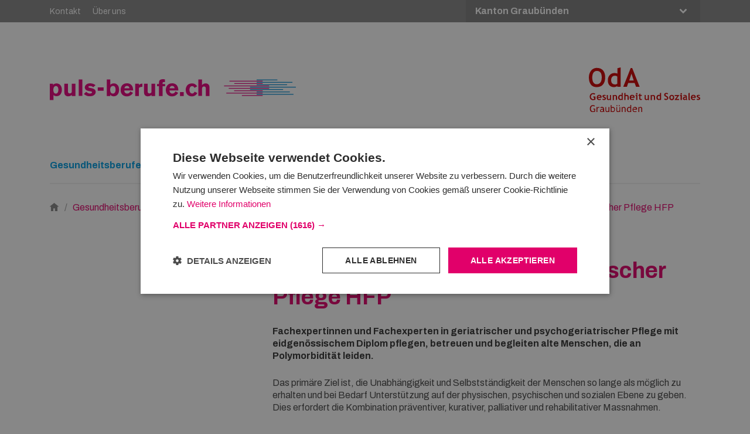

--- FILE ---
content_type: text/html; charset=UTF-8
request_url: https://puls-berufe.ch/graubunden/gesundheitsberufe/weiterbildungen/hoehere-fachpruefung/fachexpertin-fachexperte-in-geriatrischer-und-psychogeriatrischer-pflege-hfp
body_size: 87374
content:
<!DOCTYPE html>
<html lang="de-CH">
<head>
    <meta charset="utf-8">
    
            


                                                                
    
                                    
    

<title>Fachexpertin / Fachexperte in geriatrischer und psychogeriatrischer Pflege HFP - puls-berufe.ch | OdA GS Graubünden</title>

                <meta name="description" content="Fachexpertinnen und Fachexperten in geriatrischer und psychogeriatrischer Pflege mit eidgenössischem Diplom pflegen, betreuen und begleiten alte Mensche..." />
    
<meta name="generator" content="eZ Platform unterstützt von Netgen">
<meta name="viewport" content="width=device-width, initial-scale=1.0, maximum-scale=2">



<link rel="home" href="/graubunden" title="puls-berufe.ch | OdA GS Graubünden Titelseite" />
<link rel="index" href="/graubunden" />
<link rel="search" href="/graubunden/content/search" title="Suche puls-berufe.ch | OdA GS Graubünden" />


<link rel="apple-touch-icon" href="/bundles/primelvdm/images/favicon/apple-icon.png">
<link rel="apple-touch-icon" sizes="57x57" href="/bundles/app/images/favicon/apple-icon-57x57.png">
<link rel="apple-touch-icon" sizes="60x60" href="/bundles/app/images/favicon/apple-icon-60x60.png">
<link rel="apple-touch-icon" sizes="72x72" href="/bundles/app/images/favicon/apple-icon-72x72.png">
<link rel="apple-touch-icon" sizes="76x76" href="/bundles/app/images/favicon/apple-icon-76x76.png">
<link rel="apple-touch-icon" sizes="114x114" href="/bundles/app/images/favicon/apple-icon-114x114.png">
<link rel="apple-touch-icon" sizes="120x120" href="/bundles/app/images/favicon/apple-icon-120x120.png">
<link rel="apple-touch-icon" sizes="144x144" href="/bundles/app/images/favicon/apple-icon-144x144.png">
<link rel="apple-touch-icon" sizes="152x152" href="/bundles/app/images/favicon/apple-icon-152x152.png">
<link rel="apple-touch-icon" sizes="180x180" href="/bundles/app/images/favicon/apple-icon-180x180.png">
<link rel="icon" type="image/png" sizes="96x96" href="/bundles/app/images/favicon/favicon-96x96.png">
<link rel="icon" type="image/png" sizes="32x32" href="/bundles/app/images/favicon/favicon-32x32.png">
<link rel="icon" type="image/png" sizes="16x16" href="/bundles/app/images/favicon/favicon-16x16.png">
<link rel="icon" type="image/png" sizes="36x36" href="/bundles/app/images/favicon/android-icon-36x36.png">
<link rel="icon" type="image/png" sizes="48x48" href="/bundles/app/images/favicon/android-icon-48x48.png">
<link rel="icon" type="image/png" sizes="72x72" href="/bundles/app/images/favicon/android-icon-72x72.png">
<link rel="icon" type="image/png" sizes="96x96" href="/bundles/app/images/favicon/android-icon-96x96.png">
<link rel="icon" type="image/png" sizes="144x144" href="/bundles/app/images/favicon/android-icon-144x144.png">
<link rel="icon" type="image/png" sizes="192x192" href="/bundles/app/images/favicon/android-icon-192x192.png">
<link rel="icon" type="image/png" sizes="70x70" href="/bundles/app/images/favicon/ms-icon-70x70.png">
<link rel="icon" type="image/png" sizes="144x144" href="/bundles/app/images/favicon/ms-icon-144x144.png">
<link rel="icon" type="image/png" sizes="150x150" href="/bundles/app/images/favicon/ms-icon-150x150.png">
<link rel="icon" type="image/png" sizes="310x310" href="/bundles/app/images/favicon/ms-icon-310x310.png">

    
            <link rel="preconnect" href="https://fonts.googleapis.com">
<link rel="preconnect" href="https://fonts.gstatic.com" crossorigin>
<link href="https://fonts.googleapis.com/css2?family=Archivo:ital,wght@0,100..900;1,100..900&display=swap" rel="stylesheet">

<link rel="stylesheet" type="text/css" href="/bundles/netgenlayouts/css/style.css?415ddeb"/>
<link rel="stylesheet" type="text/css" href="/bundles/netgenlayoutsstandard/css/style.css?e88351e"/>
<link rel="stylesheet" href="/assets/app/build/app.css?v=32d3f9a33cdcc1ddec16">
    
            <script src="/assets/app/build/runtime.js?v=06797136296e5e904483"></script><script src="/assets/app/build/app.js?v=07f5981986b5b372468e"></script>
<script type="text/javascript" src="/bundles/netgenlayoutsstandard/js/app.js?e88351e"></script>

<script>
// Adjust the bounce rate for GA.
setTimeout("_gaq.push(['_trackEvent', '15_seconds', 'read'])",15000);
</script>
    
            
    
                        <meta property="og:site_name" content="puls-berufe.ch | OdA GS Graubünden" />
                                <meta property="og:type" content="article" />
                                <meta property="og:title" content="Fachexpertin / Fachexperte in geriatrischer und psychogeriatrischer Pflege HFP" />
                                <meta property="og:description" content="Fachexpertinnen und Fachexperten in geriatrischer und psychogeriatrischer Pflege mit eidgenössischem Diplom pflegen, betreuen und begleiten alte Menschen, die an Polymorbidität leiden." />
                                <meta property="og:image" content="https://puls-berufe.ch/var/site/storage/images/media/shared-media/configuration/oda-gs-graubuenden/200687-71-ger-CH/oda-gs-graubuenden-siteinfo.png" />
                
                    <script type="text/javascript" src="https://content.jwplatform.com/libraries/gYe8hbFO.js"></script>

                                            
        
    
        <script>
            // Define dataLayer and the gtag function.
            window.dataLayer = window.dataLayer || [];
            function gtag(){dataLayer.push(arguments);}

            // Get denied or granted from cookie
            window.getCookieStatus = function(cookieName) {
                var cookieValue = document.cookie.replace(new RegExp("(?:(?:^|.*;\\s*)" + cookieName + "\\s*=\\s*([^;]*).*$)|^.*$"), "$1");
                return cookieValue === undefined ? 'denied' : cookieValue === '1' ? 'granted' : 'denied';
            }
            window.lastAnalyticsStatus = getCookieStatus('ng-cc-analytics');
            window.lastMarketingStatus = getCookieStatus('ng-cc-marketing');

            // Set default consent to 'denied' as a placeholder
            // Determine actual values based on your own requirements
            gtag('consent', 'default', {
                'ad_storage': getCookieStatus('ng-cc-marketing'),
                'ad_user_data': getCookieStatus('ng-cc-marketing'),
                'ad_personalization': getCookieStatus('ng-cc-marketing'),
                'analytics_storage': getCookieStatus('ng-cc-analytics')
            });
        </script>

        <noscript><iframe src="https://www.googletagmanager.com/ns.html?id=GTM\u002DM8WD4GJ"
        height="0" width="0" style="display:none;visibility:hidden"></iframe></noscript>
        <script>(function(w,d,s,l,i){w[l]=w[l]||[];w[l].push({'gtm.start':
        new Date().getTime(),event:'gtm.js'});var f=d.getElementsByTagName(s)[0],
        j=d.createElement(s),dl=l!='dataLayer'?'&l='+l:'';j.async=true;j.src=
        'https://www.googletagmanager.com/gtm.js?id='+i+dl;f.parentNode.insertBefore(j,f);
        })(window,document,'script','dataLayer','GTM\u002DM8WD4GJ');</script>
        
        
<script type="text/javascript" src="https://maps.googleapis.com/maps/api/js?v=3.exp&amp;key=AIzaSyAS5iI3r8-VHM_V4Z7cPT3V_JfA0xKJGN4"></script>

<script type="text/javascript">
    function initializeGoogleMaps( options ) {

      
        var mapCenter = new google.maps.LatLng(
            options.latitude > 90 || options.latitude < -90 ? defaults.latitude : options.latitude,
            options.longitude > 180 || options.longitude < -180 ? defaults.longitude : options.longitude
        );

        var mapOptions = {
            zoom: options.zoom > 21 || options.zoom < 0 ? defaults.zoom : options.zoom,
            center: mapCenter,
            mapTypeId: google.maps.MapTypeId[options.mapType]
            
        };
        var map = new google.maps.Map(document.getElementById('map-canvas-' + options.containerId), mapOptions);

        var marker = new google.maps.Marker({
            position: mapCenter,
            map: map
        });
      }
</script>

        <script type="application/ld+json">
        {
            "@context": "http://schema.org",
            "@type": "Article",
            "headline": "Fachexpertin / Fachexperte in geriatrischer und psychogeriatrischer Pflege HFP",
                            "datePublished": "2021-02-19",
                                    "publisher": {
                "type": "Organization",
                "name": "puls-berufe.ch | OdA GS Graubünden"
            }
        }
    </script>
</head>
<body>

    
    
<div id="page">
    <div class="zone-layout-layout2">

    <section class="zone zone-header">
            








    

    <div
        class="ngl-block ngl-twig_block ngl-vt-twig_block "
                    >
        
        <div id="geolocalization_warning" class="geolocalization-warning" data-geolocalization-base-url="https://puls-berufe.ch/graubunden/geolocalization">
        <span class="ezstring-field">Sie befinden sich auf der Seite des Kantons Graubünden.</span>
    </div>
<header class="site-header">
    <div class="main-nav">
            <nav class="additional-menu">
        <div class="container">
            <nav class="extra-menu">
            <ul class="nav navbar-nav">
                        
                                        <li id="menu-item-location-id-11100" class="firstli">                <a href="/graubunden/kontakt">Kontakt</a>                                    
        </li>
    
                
                                        <li id="menu-item-location-id-2376" class="lastli">                <a href="/graubunden/ueber-uns">Über uns</a>                                    
        </li>
    

    </ul>

</nav>

                            
                            
                                                <select name="canton-selector" id="cantonSelector">
                                                                                                <option data-canton="appenzell_outer"
                                data-language="ger-CH"
                                data-siteaccess="st_gallen_ger"
                                value="https://puls-berufe.ch/st-gallen"
                                                        >
                            Kanton Appenzell Ausserrhoden
                        </option>
                                                                                <option data-canton="appenzell_inner"
                                data-language="ger-CH"
                                data-siteaccess="st_gallen_ger"
                                value="https://puls-berufe.ch/st-gallen"
                                                        >
                            Kanton Appenzell Innerrhoden
                        </option>
                                                                                <option data-canton="basel_land"
                                data-language="ger-CH"
                                data-siteaccess="basel_ger"
                                value="https://puls-berufe.ch/basel"
                                                        >
                            Kanton Basel-Landschaft
                        </option>
                                                                                <option data-canton="basel_stadt"
                                data-language="ger-CH"
                                data-siteaccess="basel_ger"
                                value="https://puls-berufe.ch/basel"
                                                        >
                            Kanton Basel Stadt
                        </option>
                                                                                <option data-canton="liechtenstein"
                                data-language="ger-CH"
                                data-siteaccess="st_gallen_ger"
                                value="https://puls-berufe.ch/st-gallen"
                                                        >
                            Fürstentum Liechtenstein
                        </option>
                                                                                <option data-canton="glarus"
                                data-language="ger-CH"
                                data-siteaccess="glarus_ger"
                                value="https://puls-berufe.ch/glarus"
                                                        >
                            Kanton Glarus
                        </option>
                                                                                                                            <option data-canton="graubunden"
                                data-language="ger-CH"
                                data-siteaccess="graubunden_ger"
                                value="https://puls-berufe.ch/graubunden"
                                selected="selected"                        >
                            Kanton Graubünden
                        </option>
                                                                                <option data-canton="schaffhausen"
                                data-language="ger-CH"
                                data-siteaccess="schaffhausen_ger"
                                value="https://puls-berufe.ch/schaffhausen"
                                                        >
                            Kanton Schaffhausen
                        </option>
                                                                                <option data-canton="st_gallen"
                                data-language="ger-CH"
                                data-siteaccess="st_gallen_ger"
                                value="https://puls-berufe.ch/st-gallen"
                                                        >
                            Kanton St. Gallen
                        </option>
                                                                                <option data-canton="thurgau"
                                data-language="ger-CH"
                                data-siteaccess="thurgau_ger"
                                value="https://puls-berufe.ch/thurgau"
                                                        >
                            Kanton Thurgau
                        </option>
                                                                                <option data-canton="zurich"
                                data-language="ger-CH"
                                data-siteaccess="zurich_ger"
                                value="https://puls-berufe.ch/zurich"
                                                        >
                            Kanton Zürich
                        </option>
                            </select>
        </div>
    </nav>
        <div class="container">
            <a class="mainnav-toggle" href="#">
                <span class="hamburger"></span>
            </a>
            <div class="header-logo">
                <a class="site-logo" href="/graubunden" title="puls-berufe.ch | OdA GS Graubünden">
            <img src="/var/site/storage/original/image/fa2e108adb6524f6de086960fd3ca1b4.svg" alt="puls-berufe.ch | OdA GS Graubünden" />
    </a>


<a class="additional-logo" href="/graubunden" title="puls-berufe.ch | OdA GS Graubünden">
            <img src="/var/site/storage/original/image/45c18df6741a5674f9bb06dd7f8dae67.svg" alt="puls-berufe.ch | OdA GS Graubünden" />
    </a>
            </div>
            <nav class="main-navigation" role="navigation">
                <button class="button-back"><span class="arrow-left"></span><span class="button-back-label"></span></button>
                                            <ul class="nav navbar-nav">
                        
                                                            <li id="menu-item-location-id-11101" class="active firstli">                <a href="https://puls-berufe.ch/graubunden/gesundheitsberufe" title="Gesundheitsberufe">Gesundheitsberufe</a>                            <div class="dropdown-arrow"></div>
                                            <ul class="menu_level_1 menu-level submenu">
                        
                                                            <li id="menu-item-location-id-11102" class="firstli">                <a href="/graubunden/gesundheitsberufe/berufliche-grundbildung">Berufliche Grundbildung</a>                            <div class="dropdown-arrow"></div>
                                            <ul class="menu_level_2 menu-level submenu">
                        
                                                            <li id="menu-item-location-id-11114" class="firstli">                <a href="/graubunden/gesundheitsberufe/berufliche-grundbildung/assistent-in-gesundheit-und-soziales-eba">Assistent/in Gesundheit und Soziales EBA</a>                            <div class="dropdown-arrow"></div>
                                            <ul class="menu_level_3 menu-level submenu">
                        
                                        <li id="menu-item-location-id-14386" class="firstli">                <a href="/graubunden/gesundheitsberufe/berufliche-grundbildung/assistent-in-gesundheit-und-soziales-eba/berufsportrait-videos">Berufsportrait Videos</a>                                    
        </li>
    
                
                                        <li id="menu-item-location-id-11117">                <a href="/graubunden/gesundheitsberufe/berufliche-grundbildung/assistent-in-gesundheit-und-soziales-eba/voraussetzungen-assistent-in-gesundheit-und-soziales-eba">Voraussetzungen Assistent/in Gesundheit und Soziales EBA</a>                                    
        </li>
    
                
                                        <li id="menu-item-location-id-11119">                <a href="/graubunden/gesundheitsberufe/berufliche-grundbildung/assistent-in-gesundheit-und-soziales-eba/freie-ausbildungsplaetze-assistent-in-gesundheit-und-soziales-eba">Freie Ausbildungsplätze Assistent/in Gesundheit und Soziales EBA</a>                                    
        </li>
    
                
                                        <li id="menu-item-location-id-11120" class="lastli">                <a href="/graubunden/gesundheitsberufe/berufliche-grundbildung/assistent-in-gesundheit-und-soziales-eba/laufbahn-assistent-in-gesundheit-und-soziales-eba">Laufbahn Assistent/in Gesundheit und Soziales EBA</a>                                    
        </li>
    

    </ul>

        </li>
    
                
                                                            <li id="menu-item-location-id-11103">                <a href="/graubunden/gesundheitsberufe/berufliche-grundbildung/fachfrau-fachmann-gesundheit-efz">Fachfrau / Fachmann Gesundheit EFZ</a>                            <div class="dropdown-arrow"></div>
                                            <ul class="menu_level_3 menu-level submenu">
                        
                                        <li id="menu-item-location-id-14017" class="firstli">                <a href="/graubunden/gesundheitsberufe/berufliche-grundbildung/fachfrau-fachmann-gesundheit-efz/berufsbild">Berufsbild</a>                                    
        </li>
    
                
                                        <li id="menu-item-location-id-11107">                <a href="/graubunden/gesundheitsberufe/berufliche-grundbildung/fachfrau-fachmann-gesundheit-efz/voraussetzungen-fachfrau-fachmann-gesundheit-efz">Voraussetzungen Fachfrau / Fachmann Gesundheit EFZ</a>                                    
        </li>
    
                
                                        <li id="menu-item-location-id-11109">                <a href="/graubunden/gesundheitsberufe/berufliche-grundbildung/fachfrau-fachmann-gesundheit-efz/freie-ausbildungsplaetze-fachfrau-fachmann-gesundheit-efz">Freie Ausbildungsplätze Fachfrau / Fachmann Gesundheit EFZ</a>                                    
        </li>
    
                
                                        <li id="menu-item-location-id-11110" class="lastli">                <a href="/graubunden/gesundheitsberufe/berufliche-grundbildung/fachfrau-fachmann-gesundheit-efz/laufbahn-fachfrau-fachmann-gesundheit-efz">Laufbahn Fachfrau / Fachmann Gesundheit EFZ</a>                                    
        </li>
    

    </ul>

        </li>
    
                
                                                            <li id="menu-item-location-id-11156">                <a href="/graubunden/gesundheitsberufe/berufliche-grundbildung/medizinproduktetechnologe-in-efz">Medizinproduktetechnologe/in EFZ</a>                            <div class="dropdown-arrow"></div>
                                            <ul class="menu_level_3 menu-level submenu">
                        
                                        <li id="menu-item-location-id-11157" class="firstli">                <a href="/graubunden/gesundheitsberufe/berufliche-grundbildung/medizinproduktetechnologe-in-efz/berufsbild-medizinproduktetechnologe-in-efz">Berufsbild Medizinproduktetechnologe/in EFZ</a>                                    
        </li>
    
                
                                        <li id="menu-item-location-id-11158">                <a href="/graubunden/gesundheitsberufe/berufliche-grundbildung/medizinproduktetechnologe-in-efz/voraussetzungen-medizinproduktetechnologe-in-efz">Voraussetzungen Medizinproduktetechnologe/in EFZ</a>                                    
        </li>
    
                
                                        <li id="menu-item-location-id-11159">                <a href="/graubunden/gesundheitsberufe/berufliche-grundbildung/medizinproduktetechnologe-in-efz/freie-ausbildungsplaetze-medizinproduktetechnologe-in-efz">Freie Ausbildungsplätze Medizinproduktetechnologe/in EFZ</a>                                    
        </li>
    
                
                                        <li id="menu-item-location-id-11160" class="lastli">                <a href="/graubunden/gesundheitsberufe/berufliche-grundbildung/medizinproduktetechnologe-in-efz/laufbahn-medizinproduktetechnologe-in-efz">Laufbahn Medizinproduktetechnologe/in EFZ</a>                                    
        </li>
    

    </ul>

        </li>
    
                
                                        <li id="menu-item-location-id-11171">                <a href="/graubunden/gesundheitsberufe/berufliche-grundbildung/fachfrau-fachmann-betreuung-efz">Fachfrau / Fachmann Betreuung EFZ</a>                                    
        </li>
    
                
                                                            <li id="menu-item-location-id-11127">                <a href="/graubunden/gesundheitsberufe/berufliche-grundbildung/dentalassistent-in-efz">Dentalassistent/in EFZ</a>                            <div class="dropdown-arrow"></div>
                                            <ul class="menu_level_3 menu-level submenu">
                        
                                        <li id="menu-item-location-id-11128" class="firstli">                <a href="/graubunden/gesundheitsberufe/berufliche-grundbildung/dentalassistent-in-efz/berufsbild-dentalassistent-in-efz">Berufsbild Dentalassistent/in EFZ</a>                                    
        </li>
    
                
                                        <li id="menu-item-location-id-11132">                <a href="/graubunden/gesundheitsberufe/berufliche-grundbildung/dentalassistent-in-efz/voraussetzungen-dentalassistent-in-efz">Voraussetzungen Dentalassistent/in EFZ</a>                                    
        </li>
    
                
                                        <li id="menu-item-location-id-11130">                <a href="/graubunden/gesundheitsberufe/berufliche-grundbildung/dentalassistent-in-efz/freie-ausbildungsplaetze-dentalassistent-in-efz">Freie Ausbildungsplätze Dentalassistent/in EFZ</a>                                    
        </li>
    
                
                                        <li id="menu-item-location-id-11129" class="lastli">                <a href="/graubunden/gesundheitsberufe/berufliche-grundbildung/dentalassistent-in-efz/laufbahn-dentalassistent-in-efz">Laufbahn Dentalassistent/in EFZ</a>                                    
        </li>
    

    </ul>

        </li>
    
                
                                                            <li id="menu-item-location-id-11138" class="lastli">                <a href="/graubunden/gesundheitsberufe/berufliche-grundbildung/medizinische-r-praxisassistent-in-efz">Medizinische/r Praxisassistent/in EFZ</a>                            <div class="dropdown-arrow"></div>
                                            <ul class="menu_level_3 menu-level submenu">
                        
                                        <li id="menu-item-location-id-11140" class="firstli">                <a href="/graubunden/gesundheitsberufe/berufliche-grundbildung/medizinische-r-praxisassistent-in-efz/berufsbild-medizinische-r-praxisassistent-in-efz">Berufsbild Medizinische/r Praxisassistent/in EFZ</a>                                    
        </li>
    
                
                                        <li id="menu-item-location-id-11142">                <a href="/graubunden/gesundheitsberufe/berufliche-grundbildung/medizinische-r-praxisassistent-in-efz/voraussetzungen-medizinische-r-praxisassistent-in-efz">Voraussetzungen Medizinische/r Praxisassistent/in EFZ</a>                                    
        </li>
    
                
                                        <li id="menu-item-location-id-12259">                <a href="/graubunden/gesundheitsberufe/berufliche-grundbildung/medizinische-r-praxisassistent-in-efz/freie-ausbildungsplaetze">Freie Ausbildungsplätze</a>                                    
        </li>
    
                
                                        <li id="menu-item-location-id-11141" class="lastli">                <a href="/graubunden/gesundheitsberufe/berufliche-grundbildung/medizinische-r-praxisassistent-in-efz/laufbahn-medizinische-r-praxisassistent-in-efz">Laufbahn Medizinische/r Praxisassistent/in EFZ</a>                                    
        </li>
    

    </ul>

        </li>
    

    </ul>

        </li>
    
                
                                        <li id="menu-item-location-id-12067">                <a href="/graubunden/gesundheitsberufe/berufsmaturitaet-fachmaturitaet">Berufsmaturität / Fachmaturität</a>                                    
        </li>
    
                
                                                            <li id="menu-item-location-id-11282">                <a href="/graubunden/gesundheitsberufe/weiterbildungen">Weiterbildungen</a>                            <div class="dropdown-arrow"></div>
                                            <ul class="menu_level_2 menu-level submenu">
                        
                                                            <li id="menu-item-location-id-11285" class="firstli">                <a href="/graubunden/gesundheitsberufe/weiterbildungen/berufspruefung">Berufsprüfung</a>                            <div class="dropdown-arrow"></div>
                                            <ul class="menu_level_3 menu-level submenu">
                        
                                        <li id="menu-item-location-id-11884" class="firstli">                <a href="/graubunden/gesundheitsberufe/weiterbildungen/berufspruefung/fachfrau-fachmann-in-psychiatrischer-pflege-und-betreuung-fa">Fachfrau / Fachmann in psychiatrischer Pflege und Betreuung FA</a>                                    
        </li>
    
                
                                                            <li id="menu-item-location-id-11286">                <a href="/graubunden/gesundheitsberufe/weiterbildungen/berufspruefung/fachfrau-fachmann-langzeitpflege-und-betreuung-fa">Fachfrau / Fachmann Langzeitpflege und –betreuung FA</a>                            <div class="dropdown-arrow"></div>
                                            <ul class="menu_level_4 menu-level submenu">
                        
                                        <li id="menu-item-location-id-11287" class="firstli">                <a href="/graubunden/gesundheitsberufe/weiterbildungen/berufspruefung/fachfrau-fachmann-langzeitpflege-und-betreuung-fa/berufsbild-fachfrau-fachmann-langzeitpflege-und-betreuung-fa">Berufsbild Fachfrau / Fachmann Langzeitpflege und –betreuung FA</a>                                    
        </li>
    
                
                                        <li id="menu-item-location-id-11288">                <a href="/graubunden/gesundheitsberufe/weiterbildungen/berufspruefung/fachfrau-fachmann-langzeitpflege-und-betreuung-fa/voraussetzungen-fachfrau-fachmann-langzeitpflege-und-betreuung-fa">Voraussetzungen Fachfrau / Fachmann Langzeitpflege und –betreuung FA</a>                                    
        </li>
    
                
                                        <li id="menu-item-location-id-11289">                <a href="/graubunden/gesundheitsberufe/weiterbildungen/berufspruefung/fachfrau-fachmann-langzeitpflege-und-betreuung-fa/ausbildung-fachfrau-fachmann-langzeitpflege-und-betreuung-fa">Ausbildung Fachfrau / Fachmann Langzeitpflege und –betreuung FA</a>                                    
        </li>
    
                
                                        <li id="menu-item-location-id-11290" class="lastli">                <a href="/graubunden/gesundheitsberufe/weiterbildungen/berufspruefung/fachfrau-fachmann-langzeitpflege-und-betreuung-fa/laufbahn-fachfrau-fachmann-langzeitpflege-und-betreuung-fa">Laufbahn Fachfrau / Fachmann Langzeitpflege und –betreuung FA</a>                                    
        </li>
    

    </ul>

        </li>
    
                
                                        <li id="menu-item-location-id-12293">                <a href="/graubunden/gesundheitsberufe/weiterbildungen/berufspruefung/medizinische-r-praxiskoordinator-in-fa">Medizinische/r Praxiskoordinator/in FA</a>                                    
        </li>
    
                
                                        <li id="menu-item-location-id-11680">                <a href="/graubunden/gesundheitsberufe/weiterbildungen/berufspruefung/spezialist-in-fuer-angewandte-kinaesthetik-fa">Spezialist/in für angewandte Kinästhetik FA</a>                                    
        </li>
    
                
                                        <li class="lastli">                <a href="https://www.berufsberatung.ch/dyn/show/1900?lang=de&amp;idx=30&amp;id=7548" target="_blank" rel="nofollow noopener noreferrer">Transportsanitäter/in FA</a>                                    
        </li>
    

    </ul>

        </li>
    
                
                                                            <li id="menu-item-location-id-11172">                <a href="/graubunden/gesundheitsberufe/weiterbildungen/hoehere-fachschule">Höhere Fachschule</a>                            <div class="dropdown-arrow"></div>
                                            <ul class="menu_level_3 menu-level submenu">
                        
                                                            <li id="menu-item-location-id-12576" class="firstli">                <a href="/graubunden/gesundheitsberufe/weiterbildungen/hoehere-fachschule/dipl.-pflegefachfrau-pflegefachmann-hf2">dipl. Pflegefachfrau / Pflegefachmann HF</a>                            <div class="dropdown-arrow"></div>
                                            <ul class="menu_level_4 menu-level submenu">
                        
                                        <li id="menu-item-location-id-12588" class="firstli">                <a href="/graubunden/gesundheitsberufe/weiterbildungen/hoehere-fachschule/dipl.-pflegefachfrau-pflegefachmann-hf2/berufsbild">Berufsbild</a>                                    
        </li>
    
                
                                        <li id="menu-item-location-id-11222">                <a href="/graubunden/gesundheitsberufe/weiterbildungen/hoehere-fachschule/dipl.-pflegefachfrau-pflegefachmann-hf2/voraussetzungen">Voraussetzungen</a>                                    
        </li>
    
                
                                        <li id="menu-item-location-id-12577">                <a href="/graubunden/gesundheitsberufe/weiterbildungen/hoehere-fachschule/dipl.-pflegefachfrau-pflegefachmann-hf2/ausbildung">Ausbildung</a>                                    
        </li>
    
                
                                        <li>                <a href="https://www.bewerbungsportal.ch/" target="_blank" rel="nofollow noopener noreferrer">Bewerbungsverfahren</a>                                    
        </li>
    
                
                                        <li id="menu-item-location-id-12584" class="lastli">                <a href="/graubunden/gesundheitsberufe/weiterbildungen/hoehere-fachschule/dipl.-pflegefachfrau-pflegefachmann-hf2/info-und-beratung">Info und Beratung</a>                                    
        </li>
    

    </ul>

        </li>
    
                
                                                            <li id="menu-item-location-id-11173">                <a href="/graubunden/gesundheitsberufe/weiterbildungen/hoehere-fachschule/dipl.-aktivierungsfachfrau-aktivierungsfachmann-hf">dipl. Aktivierungsfachfrau / Aktivierungsfachmann HF</a>                            <div class="dropdown-arrow"></div>
                                            <ul class="menu_level_4 menu-level submenu">
                        
                                        <li id="menu-item-location-id-11174" class="firstli">                <a href="/graubunden/gesundheitsberufe/weiterbildungen/hoehere-fachschule/dipl.-aktivierungsfachfrau-aktivierungsfachmann-hf/berufsbild-dipl.-aktivierungsfachfrau-aktivierungsfachmann-hf">Berufsbild dipl. Aktivierungsfachfrau / Aktivierungsfachmann HF</a>                                    
        </li>
    
                
                                        <li id="menu-item-location-id-11175">                <a href="/graubunden/gesundheitsberufe/weiterbildungen/hoehere-fachschule/dipl.-aktivierungsfachfrau-aktivierungsfachmann-hf/voraussetzungen-dipl.-aktivierungsfachfrau-aktivierungsfachmann-hf">Voraussetzungen dipl. Aktivierungsfachfrau / Aktivierungsfachmann HF</a>                                    
        </li>
    
                
                                        <li id="menu-item-location-id-11177">                <a href="/graubunden/gesundheitsberufe/weiterbildungen/hoehere-fachschule/dipl.-aktivierungsfachfrau-aktivierungsfachmann-hf/ausbildung-dipl.-aktivierungsfachfrau-aktivierungsfachmann-hf">Ausbildung dipl. Aktivierungsfachfrau / Aktivierungsfachmann HF</a>                                    
        </li>
    
                
                                        <li id="menu-item-location-id-11179">                <a href="/graubunden/gesundheitsberufe/weiterbildungen/hoehere-fachschule/dipl.-aktivierungsfachfrau-aktivierungsfachmann-hf/zulassungsverfahren-dipl.-aktivierungsfachfrau-aktivierungsfachmann-hf">Zulassungsverfahren dipl. Aktivierungsfachfrau / Aktivierungsfachmann HF</a>                                    
        </li>
    
                
                                        <li id="menu-item-location-id-11178" class="lastli">                <a href="/graubunden/gesundheitsberufe/weiterbildungen/hoehere-fachschule/dipl.-aktivierungsfachfrau-aktivierungsfachmann-hf/laufbahn-dipl.-aktivierungsfachfrau-aktivierungsfachmann-hf">Laufbahn dipl. Aktivierungsfachfrau / Aktivierungsfachmann HF</a>                                    
        </li>
    

    </ul>

        </li>
    
                
                                                            <li id="menu-item-location-id-11180">                <a href="/graubunden/gesundheitsberufe/weiterbildungen/hoehere-fachschule/dipl.-biomedizinische-r-analytiker-in-hf">dipl. Biomedizinische/r Analytiker/in HF</a>                            <div class="dropdown-arrow"></div>
                                            <ul class="menu_level_4 menu-level submenu">
                        
                                        <li id="menu-item-location-id-11181" class="firstli">                <a href="/graubunden/gesundheitsberufe/weiterbildungen/hoehere-fachschule/dipl.-biomedizinische-r-analytiker-in-hf/berufsbild-dipl.-biomedizinische-r-analytiker-in-hf">Berufsbild dipl. Biomedizinische/r Analytiker/in HF</a>                                    
        </li>
    
                
                                        <li id="menu-item-location-id-11182">                <a href="/graubunden/gesundheitsberufe/weiterbildungen/hoehere-fachschule/dipl.-biomedizinische-r-analytiker-in-hf/voraussetzungen-dipl.-biomedizinische-r-analytiker-in-hf">Voraussetzungen dipl. Biomedizinische/r Analytiker/in HF</a>                                    
        </li>
    
                
                                        <li id="menu-item-location-id-11184">                <a href="/graubunden/gesundheitsberufe/weiterbildungen/hoehere-fachschule/dipl.-biomedizinische-r-analytiker-in-hf/ausbildung-dipl.-biomedizinische-r-analytiker-in-hf">Ausbildung dipl. Biomedizinische/r Analytiker/in HF</a>                                    
        </li>
    
                
                                        <li id="menu-item-location-id-11185">                <a href="/graubunden/gesundheitsberufe/weiterbildungen/hoehere-fachschule/dipl.-biomedizinische-r-analytiker-in-hf/zulassungsverfahren-dipl.-biomedizinische-r-analytiker-in-hf">Zulassungsverfahren dipl. Biomedizinische/r Analytiker/in HF</a>                                    
        </li>
    
                
                                        <li id="menu-item-location-id-11186" class="lastli">                <a href="/graubunden/gesundheitsberufe/weiterbildungen/hoehere-fachschule/dipl.-biomedizinische-r-analytiker-in-hf/laufbahn-dipl.-biomedizinische-r-analytiker-in-hf">Laufbahn dipl. Biomedizinische/r Analytiker/in HF</a>                                    
        </li>
    

    </ul>

        </li>
    
                
                                                            <li id="menu-item-location-id-11187">                <a href="/graubunden/gesundheitsberufe/weiterbildungen/hoehere-fachschule/dipl.-dentalhygieniker-in-hf">dipl. Dentalhygieniker/in HF</a>                            <div class="dropdown-arrow"></div>
                                            <ul class="menu_level_4 menu-level submenu">
                        
                                        <li id="menu-item-location-id-11193" class="firstli">                <a href="/graubunden/gesundheitsberufe/weiterbildungen/hoehere-fachschule/dipl.-dentalhygieniker-in-hf/berufsbild-dipl.-dentalhygieniker-in-hf">Berufsbild dipl. Dentalhygieniker/in HF</a>                                    
        </li>
    
                
                                        <li id="menu-item-location-id-11192">                <a href="/graubunden/gesundheitsberufe/weiterbildungen/hoehere-fachschule/dipl.-dentalhygieniker-in-hf/voraussetzungen-dipl.-dentalhygieniker-in-hf">Voraussetzungen dipl. Dentalhygieniker/in HF</a>                                    
        </li>
    
                
                                        <li id="menu-item-location-id-11190">                <a href="/graubunden/gesundheitsberufe/weiterbildungen/hoehere-fachschule/dipl.-dentalhygieniker-in-hf/ausbildung-dipl.-dentalhygieniker-in-hf">Ausbildung dipl. Dentalhygieniker/in HF</a>                                    
        </li>
    
                
                                        <li id="menu-item-location-id-11189">                <a href="/graubunden/gesundheitsberufe/weiterbildungen/hoehere-fachschule/dipl.-dentalhygieniker-in-hf/zulassungsverfahren-dipl.-dentalhygieniker-in-hf">Zulassungsverfahren dipl. Dentalhygieniker/in HF</a>                                    
        </li>
    
                
                                        <li id="menu-item-location-id-11188" class="lastli">                <a href="/graubunden/gesundheitsberufe/weiterbildungen/hoehere-fachschule/dipl.-dentalhygieniker-in-hf/laufbahn-dipl.-dentalhygieniker-in-hf">Laufbahn dipl. Dentalhygieniker/in HF</a>                                    
        </li>
    

    </ul>

        </li>
    
                
                                                            <li id="menu-item-location-id-11201">                <a href="/graubunden/gesundheitsberufe/weiterbildungen/hoehere-fachschule/dipl.-fachfrau-fachmann-operationstechnik-hf">dipl. Fachfrau / Fachmann Operationstechnik HF</a>                            <div class="dropdown-arrow"></div>
                                            <ul class="menu_level_4 menu-level submenu">
                        
                                        <li id="menu-item-location-id-11202" class="firstli">                <a href="/graubunden/gesundheitsberufe/weiterbildungen/hoehere-fachschule/dipl.-fachfrau-fachmann-operationstechnik-hf/berufsbild-dipl.-fachfrau-fachmann-operationstechnik-hf">Berufsbild dipl. Fachfrau / Fachmann Operationstechnik HF</a>                                    
        </li>
    
                
                                        <li id="menu-item-location-id-11203">                <a href="/graubunden/gesundheitsberufe/weiterbildungen/hoehere-fachschule/dipl.-fachfrau-fachmann-operationstechnik-hf/voraussetzungen-dipl.-fachfrau-fachmann-operationstechnik-hf">Voraussetzungen dipl. Fachfrau / Fachmann Operationstechnik HF</a>                                    
        </li>
    
                
                                        <li id="menu-item-location-id-11206">                <a href="/graubunden/gesundheitsberufe/weiterbildungen/hoehere-fachschule/dipl.-fachfrau-fachmann-operationstechnik-hf/ausbildung-dipl.-fachfrau-fachmann-operationstechnik-hf">Ausbildung dipl. Fachfrau / Fachmann Operationstechnik HF</a>                                    
        </li>
    
                
                                        <li id="menu-item-location-id-11205">                <a href="/graubunden/gesundheitsberufe/weiterbildungen/hoehere-fachschule/dipl.-fachfrau-fachmann-operationstechnik-hf/zulassungsverfahren-dipl.-fachfrau-fachmann-operationstechnik-hf">Zulassungsverfahren dipl. Fachfrau / Fachmann Operationstechnik HF</a>                                    
        </li>
    
                
                                        <li id="menu-item-location-id-11204" class="lastli">                <a href="/graubunden/gesundheitsberufe/weiterbildungen/hoehere-fachschule/dipl.-fachfrau-fachmann-operationstechnik-hf/laufbahn-dipl.-fachfrau-fachmann-operationstechnik-hf">Laufbahn dipl. Fachfrau / Fachmann Operationstechnik HF</a>                                    
        </li>
    

    </ul>

        </li>
    
                
                                                            <li id="menu-item-location-id-11209">                <a href="/graubunden/gesundheitsberufe/weiterbildungen/hoehere-fachschule/dipl.-orthoptist-in-hf">dipl. Orthoptist/in HF</a>                            <div class="dropdown-arrow"></div>
                                            <ul class="menu_level_4 menu-level submenu">
                        
                                        <li id="menu-item-location-id-11214" class="firstli">                <a href="/graubunden/gesundheitsberufe/weiterbildungen/hoehere-fachschule/dipl.-orthoptist-in-hf/berufsbild-dipl.-orthoptist-in-hf">Berufsbild dipl. Orthoptist/in HF</a>                                    
        </li>
    
                
                                        <li id="menu-item-location-id-11213">                <a href="/graubunden/gesundheitsberufe/weiterbildungen/hoehere-fachschule/dipl.-orthoptist-in-hf/voraussetzungen-dipl.-orthoptist-in-hf">Voraussetzungen dipl. Orthoptist/in HF</a>                                    
        </li>
    
                
                                        <li id="menu-item-location-id-11215">                <a href="/graubunden/gesundheitsberufe/weiterbildungen/hoehere-fachschule/dipl.-orthoptist-in-hf/ausbildung-dipl.-orthoptist-in-hf">Ausbildung dipl. Orthoptist/in HF</a>                                    
        </li>
    
                
                                        <li id="menu-item-location-id-11211">                <a href="/graubunden/gesundheitsberufe/weiterbildungen/hoehere-fachschule/dipl.-orthoptist-in-hf/zulassungsverfahren-dipl.-orthoptist-in-hf">Zulassungsverfahren dipl. Orthoptist/in HF</a>                                    
        </li>
    
                
                                        <li id="menu-item-location-id-11210" class="lastli">                <a href="/graubunden/gesundheitsberufe/weiterbildungen/hoehere-fachschule/dipl.-orthoptist-in-hf/laufbahn-dipl.-orthoptist-in-hf">Laufbahn dipl. Orthoptist/in HF</a>                                    
        </li>
    

    </ul>

        </li>
    
                
                                        <li id="menu-item-location-id-11230">                <a href="/graubunden/gesundheitsberufe/weiterbildungen/hoehere-fachschule/dipl.-podologe-in-hf">dipl. Podologe/in HF</a>                                    
        </li>
    
                
                                                            <li id="menu-item-location-id-11194">                <a href="/graubunden/gesundheitsberufe/weiterbildungen/hoehere-fachschule/dipl.-radiologiefachfrau-radiologiefachmann-hf">dipl. Radiologiefachfrau / Radiologiefachmann HF</a>                            <div class="dropdown-arrow"></div>
                                            <ul class="menu_level_4 menu-level submenu">
                        
                                        <li id="menu-item-location-id-11196" class="firstli">                <a href="/graubunden/gesundheitsberufe/weiterbildungen/hoehere-fachschule/dipl.-radiologiefachfrau-radiologiefachmann-hf/berufsbild-dipl.-radiologiefachfrau-radiologiefachmann-hf">Berufsbild dipl. Radiologiefachfrau / Radiologiefachmann HF</a>                                    
        </li>
    
                
                                        <li id="menu-item-location-id-11195">                <a href="/graubunden/gesundheitsberufe/weiterbildungen/hoehere-fachschule/dipl.-radiologiefachfrau-radiologiefachmann-hf/voraussetzungen-dipl.-radiologiefachfrau-radiologiefachmann-hf">Voraussetzungen dipl. Radiologiefachfrau / Radiologiefachmann HF</a>                                    
        </li>
    
                
                                        <li id="menu-item-location-id-11198">                <a href="/graubunden/gesundheitsberufe/weiterbildungen/hoehere-fachschule/dipl.-radiologiefachfrau-radiologiefachmann-hf/ausbildung-dipl.-radiologiefachfrau-radiologiefachmann-hf">Ausbildung dipl. Radiologiefachfrau / Radiologiefachmann HF</a>                                    
        </li>
    
                
                                        <li id="menu-item-location-id-11199">                <a href="/graubunden/gesundheitsberufe/weiterbildungen/hoehere-fachschule/dipl.-radiologiefachfrau-radiologiefachmann-hf/zulassungsverfahren-dipl.-radiologiefachfrau-radiologiefachmann-hf">Zulassungsverfahren dipl. Radiologiefachfrau / Radiologiefachmann HF</a>                                    
        </li>
    
                
                                        <li id="menu-item-location-id-11200" class="lastli">                <a href="/graubunden/gesundheitsberufe/weiterbildungen/hoehere-fachschule/dipl.-radiologiefachfrau-radiologiefachmann-hf/laufbahn-dipl.-radiologiefachfrau-radiologiefachmann-hf">Laufbahn dipl. Radiologiefachfrau / Radiologiefachmann HF</a>                                    
        </li>
    

    </ul>

        </li>
    
                
                                                            <li id="menu-item-location-id-11223" class="lastli">                <a href="/graubunden/gesundheitsberufe/weiterbildungen/hoehere-fachschule/dipl.-rettungssanitaeter-in-hf">dipl. Rettungssanitäter/in HF</a>                            <div class="dropdown-arrow"></div>
                                            <ul class="menu_level_4 menu-level submenu">
                        
                                        <li id="menu-item-location-id-11224" class="firstli">                <a href="/graubunden/gesundheitsberufe/weiterbildungen/hoehere-fachschule/dipl.-rettungssanitaeter-in-hf/berufsbild-dipl.-rettungssanitaeter-in-hf">Berufsbild dipl. Rettungssanitäter/in HF</a>                                    
        </li>
    
                
                                        <li id="menu-item-location-id-11225">                <a href="/graubunden/gesundheitsberufe/weiterbildungen/hoehere-fachschule/dipl.-rettungssanitaeter-in-hf/voraussetzungen-dipl.-rettungssanitaeter-in-hf">Voraussetzungen dipl. Rettungssanitäter/in HF</a>                                    
        </li>
    
                
                                        <li id="menu-item-location-id-11227">                <a href="/graubunden/gesundheitsberufe/weiterbildungen/hoehere-fachschule/dipl.-rettungssanitaeter-in-hf/ausbildung-dipl.-rettungssanitaeter-in-hf">Ausbildung dipl. Rettungssanitäter/in HF</a>                                    
        </li>
    
                
                                        <li id="menu-item-location-id-11228">                <a href="/graubunden/gesundheitsberufe/weiterbildungen/hoehere-fachschule/dipl.-rettungssanitaeter-in-hf/zulassungsverfahren-dipl.-rettungssanitaeter-in-hf">Zulassungsverfahren dipl. Rettungssanitäter/in HF</a>                                    
        </li>
    
                
                                        <li id="menu-item-location-id-11229" class="lastli">                <a href="/graubunden/gesundheitsberufe/weiterbildungen/hoehere-fachschule/dipl.-rettungssanitaeter-in-hf/laufbahn-dipl.-rettungssanitaeter-in-hf">Laufbahn dipl. Rettungssanitäter/in HF</a>                                    
        </li>
    

    </ul>

        </li>
    

    </ul>

        </li>
    
                
                                                            <li id="menu-item-location-id-11297">                <a href="/graubunden/gesundheitsberufe/weiterbildungen/hoehere-fachpruefung">Höhere Fachprüfung</a>                            <div class="dropdown-arrow"></div>
                                            <ul class="menu_level_3 menu-level submenu">
                        
                                        <li id="menu-item-location-id-12343" class="firstli">                <a href="/graubunden/gesundheitsberufe/weiterbildungen/hoehere-fachpruefung/berater-in-fruehe-kindheit-hfp">Berater/in Frühe Kindheit HFP</a>                                    
        </li>
    
                
                                        <li id="menu-item-location-id-11300">                <a href="/graubunden/gesundheitsberufe/weiterbildungen/hoehere-fachpruefung/experte-expertin-in-biomedizinscher-analytik-und-labormanagement-hfp">Experte / Expertin in biomedizinscher Analytik und Labormanagement HFP</a>                                    
        </li>
    
                
                                        <li id="menu-item-location-id-11697">                <a href="/graubunden/gesundheitsberufe/weiterbildungen/hoehere-fachpruefung/fachexpertin-fachexperte-in-diabetesfachberatung-hfp">Fachexpertin / Fachexperte in Diabetesfachberatung HFP</a>                                    
        </li>
    
                
                                        <li id="menu-item-location-id-11964">                <a href="/graubunden/gesundheitsberufe/weiterbildungen/hoehere-fachpruefung/fachexpertin-fachexperte-in-geriatrischer-und-psychogeriatrischer-pflege-hfp">Fachexpertin / Fachexperte in geriatrischer und psychogeriatrischer Pflege HFP</a>                                    
        </li>
    
                
                                        <li id="menu-item-location-id-11301">                <a href="/graubunden/gesundheitsberufe/weiterbildungen/hoehere-fachpruefung/fachexpertin-fachexperte-fuer-infektionspraevention-im-gesundheitswesen-hfp">Fachexpertin / Fachexperte für Infektionsprävention im Gesundheitswesen HFP</a>                                    
        </li>
    
                
                                        <li id="menu-item-location-id-11689">                <a href="/graubunden/gesundheitsberufe/weiterbildungen/hoehere-fachpruefung/fachexpertin-fachexperte-in-nephrologiepflege-hfp">Fachexpertin / Fachexperte in Nephrologiepflege HFP</a>                                    
        </li>
    
                
                                        <li id="menu-item-location-id-11693">                <a href="/graubunden/gesundheitsberufe/weiterbildungen/hoehere-fachpruefung/fachexpertin-fachexperte-in-onkologiepflege-hfp">Fachexpertin / Fachexperte in Onkologiepflege HFP</a>                                    
        </li>
    
                
                                        <li id="menu-item-location-id-11684">                <a href="/graubunden/gesundheitsberufe/weiterbildungen/hoehere-fachpruefung/fachexpertin-fachexperte-in-palliative-care-hfp">Fachexpertin / Fachexperte in Palliative Care HFP</a>                                    
        </li>
    
                
                                        <li id="menu-item-location-id-11965" class="lastli">                <a href="/graubunden/gesundheitsberufe/weiterbildungen/hoehere-fachpruefung/fachexpertin-fachexperte-in-psychatriepflege-hfp">Fachexpertin / Fachexperte in Psychatriepflege HFP</a>                                    
        </li>
    

    </ul>

        </li>
    
                
                                                            <li id="menu-item-location-id-11231">                <a href="/graubunden/gesundheitsberufe/weiterbildungen/fachhochschule">Fachhochschule</a>                            <div class="dropdown-arrow"></div>
                                            <ul class="menu_level_3 menu-level submenu">
                        
                                                            <li id="menu-item-location-id-11232" class="firstli">                <a href="/graubunden/gesundheitsberufe/weiterbildungen/fachhochschule/bachelor-of-science-fh-in-ergotherapie">Bachelor of Science (FH) in Ergotherapie</a>                            <div class="dropdown-arrow"></div>
                                            <ul class="menu_level_4 menu-level submenu">
                        
                                        <li id="menu-item-location-id-11233" class="firstli">                <a href="/graubunden/gesundheitsberufe/weiterbildungen/fachhochschule/bachelor-of-science-fh-in-ergotherapie/berufsbild-bachelor-of-science-fh-in-ergotherapie">Berufsbild Bachelor of Science (FH) in Ergotherapie</a>                                    
        </li>
    
                
                                        <li id="menu-item-location-id-11238">                <a href="/graubunden/gesundheitsberufe/weiterbildungen/fachhochschule/bachelor-of-science-fh-in-ergotherapie/voraussetzungen-bachelor-of-science-fh-in-ergotherapie">Voraussetzungen Bachelor of Science (FH) in Ergotherapie</a>                                    
        </li>
    
                
                                        <li id="menu-item-location-id-11236">                <a href="/graubunden/gesundheitsberufe/weiterbildungen/fachhochschule/bachelor-of-science-fh-in-ergotherapie/ausbildung-bachelor-of-science-fh-in-ergotherapie">Ausbildung Bachelor of Science (FH) in Ergotherapie</a>                                    
        </li>
    
                
                                        <li id="menu-item-location-id-11235">                <a href="/graubunden/gesundheitsberufe/weiterbildungen/fachhochschule/bachelor-of-science-fh-in-ergotherapie/eignungsverfahren-bachelor-of-science-fh-in-ergotherapie">Eignungsverfahren Bachelor of Science (FH) in Ergotherapie</a>                                    
        </li>
    
                
                                        <li id="menu-item-location-id-11234" class="lastli">                <a href="/graubunden/gesundheitsberufe/weiterbildungen/fachhochschule/bachelor-of-science-fh-in-ergotherapie/laufbahn-bachelor-of-science-fh-in-ergotherapie">Laufbahn Bachelor of Science (FH) in Ergotherapie</a>                                    
        </li>
    

    </ul>

        </li>
    
                
                                                            <li id="menu-item-location-id-11239">                <a href="/graubunden/gesundheitsberufe/weiterbildungen/fachhochschule/bachelor-of-science-fh-in-ernaehrung-und-diaetetik">Bachelor of Science (FH) in ­Ernährung und Diätetik</a>                            <div class="dropdown-arrow"></div>
                                            <ul class="menu_level_4 menu-level submenu">
                        
                                        <li id="menu-item-location-id-11240" class="firstli">                <a href="/graubunden/gesundheitsberufe/weiterbildungen/fachhochschule/bachelor-of-science-fh-in-ernaehrung-und-diaetetik/berufsbild-bachelor-of-science-fh-in-ernaehrung-und-diaetetik">Berufsbild Bachelor of Science (FH) in ­Ernährung und Diätetik</a>                                    
        </li>
    
                
                                        <li id="menu-item-location-id-11241">                <a href="/graubunden/gesundheitsberufe/weiterbildungen/fachhochschule/bachelor-of-science-fh-in-ernaehrung-und-diaetetik/voraussetzungen-bachelor-of-science-fh-in-ernaehrung-und-diaetetik">Voraussetzungen Bachelor of Science (FH) in ­Ernährung und Diätetik</a>                                    
        </li>
    
                
                                        <li id="menu-item-location-id-11243">                <a href="/graubunden/gesundheitsberufe/weiterbildungen/fachhochschule/bachelor-of-science-fh-in-ernaehrung-und-diaetetik/ausbildung-bachelor-of-science-fh-in-ernaehrung-und-diaetetik">Ausbildung Bachelor of Science (FH) in ­Ernährung und Diätetik</a>                                    
        </li>
    
                
                                        <li id="menu-item-location-id-11244">                <a href="/graubunden/gesundheitsberufe/weiterbildungen/fachhochschule/bachelor-of-science-fh-in-ernaehrung-und-diaetetik/eignungsverfahren-bachelor-of-science-fh-in-ernaehrung-und-diaetetik">Eignungsverfahren Bachelor of Science (FH) in ­Ernährung und Diätetik</a>                                    
        </li>
    
                
                                        <li id="menu-item-location-id-11245" class="lastli">                <a href="/graubunden/gesundheitsberufe/weiterbildungen/fachhochschule/bachelor-of-science-fh-in-ernaehrung-und-diaetetik/laufbahn-bachelor-of-science-fh-in-ernaehrung-und-diaetetik">Laufbahn Bachelor of Science (FH) in ­Ernährung und Diätetik</a>                                    
        </li>
    

    </ul>

        </li>
    
                
                                                            <li id="menu-item-location-id-11246">                <a href="/graubunden/gesundheitsberufe/weiterbildungen/fachhochschule/bachelor-of-science-fh-hebamme">Bachelor of Science (FH) Hebamme</a>                            <div class="dropdown-arrow"></div>
                                            <ul class="menu_level_4 menu-level submenu">
                        
                                        <li id="menu-item-location-id-11247" class="firstli">                <a href="/graubunden/gesundheitsberufe/weiterbildungen/fachhochschule/bachelor-of-science-fh-hebamme/berufsbild-bachelor-of-science-fh-hebamme">Berufsbild Bachelor of Science (FH) Hebamme</a>                                    
        </li>
    
                
                                        <li id="menu-item-location-id-11252">                <a href="/graubunden/gesundheitsberufe/weiterbildungen/fachhochschule/bachelor-of-science-fh-hebamme/voraussetzungen-bachelor-of-science-fh-hebamme">Voraussetzungen Bachelor of Science (FH) Hebamme</a>                                    
        </li>
    
                
                                        <li id="menu-item-location-id-11250">                <a href="/graubunden/gesundheitsberufe/weiterbildungen/fachhochschule/bachelor-of-science-fh-hebamme/ausbildung-bachelor-of-science-fh-hebamme">Ausbildung Bachelor of Science (FH) Hebamme</a>                                    
        </li>
    
                
                                        <li id="menu-item-location-id-11249">                <a href="/graubunden/gesundheitsberufe/weiterbildungen/fachhochschule/bachelor-of-science-fh-hebamme/eignungsverfahren-bachelor-of-science-fh-hebamme">Eignungsverfahren Bachelor of Science (FH) Hebamme</a>                                    
        </li>
    
                
                                        <li id="menu-item-location-id-11248" class="lastli">                <a href="/graubunden/gesundheitsberufe/weiterbildungen/fachhochschule/bachelor-of-science-fh-hebamme/laufbahn-bachelor-of-science-fh-hebamme">Laufbahn Bachelor of Science (FH) Hebamme</a>                                    
        </li>
    

    </ul>

        </li>
    
                
                                                            <li id="menu-item-location-id-11253">                <a href="/graubunden/gesundheitsberufe/weiterbildungen/fachhochschule/bachelor-of-science-fh-in-pflege">Bachelor of Science (FH) in Pflege </a>                            <div class="dropdown-arrow"></div>
                                            <ul class="menu_level_4 menu-level submenu">
                        
                                        <li id="menu-item-location-id-11254" class="firstli">                <a href="/graubunden/gesundheitsberufe/weiterbildungen/fachhochschule/bachelor-of-science-fh-in-pflege/berufsbild-bachelor-of-science-fh-in-pflege">Berufsbild Bachelor of Science (FH) in Pflege </a>                                    
        </li>
    
                
                                        <li id="menu-item-location-id-11258">                <a href="/graubunden/gesundheitsberufe/weiterbildungen/fachhochschule/bachelor-of-science-fh-in-pflege/voraussetzungen-bachelor-of-science-fh-in-pflege">Voraussetzungen Bachelor of Science (FH) in Pflege </a>                                    
        </li>
    
                
                                        <li id="menu-item-location-id-11257">                <a href="/graubunden/gesundheitsberufe/weiterbildungen/fachhochschule/bachelor-of-science-fh-in-pflege/ausbildung-bachelor-of-science-fh-in-pflege">Ausbildung Bachelor of Science (FH) in Pflege </a>                                    
        </li>
    
                
                                        <li id="menu-item-location-id-11256">                <a href="/graubunden/gesundheitsberufe/weiterbildungen/fachhochschule/bachelor-of-science-fh-in-pflege/eignungsverfahren-bachelor-of-science-fh-in-pflege">Eignungsverfahren Bachelor of Science (FH) in Pflege </a>                                    
        </li>
    
                
                                        <li id="menu-item-location-id-11255" class="lastli">                <a href="/graubunden/gesundheitsberufe/weiterbildungen/fachhochschule/bachelor-of-science-fh-in-pflege/laufbahn-bachelor-of-science-fh-in-pflege">Laufbahn Bachelor of Science (FH) in Pflege</a>                                    
        </li>
    

    </ul>

        </li>
    
                
                                                            <li id="menu-item-location-id-11260" class="lastli">                <a href="/graubunden/gesundheitsberufe/weiterbildungen/fachhochschule/bachelor-of-science-fh-in-physiotherapie">Bachelor of Science (FH) in Physiotherapie</a>                            <div class="dropdown-arrow"></div>
                                            <ul class="menu_level_4 menu-level submenu">
                        
                                        <li id="menu-item-location-id-11261" class="firstli">                <a href="/graubunden/gesundheitsberufe/weiterbildungen/fachhochschule/bachelor-of-science-fh-in-physiotherapie/berufsbild-bachelor-of-science-fh-in-physiotherapie">Berufsbild Bachelor of Science (FH) in Physiotherapie</a>                                    
        </li>
    
                
                                        <li id="menu-item-location-id-11266">                <a href="/graubunden/gesundheitsberufe/weiterbildungen/fachhochschule/bachelor-of-science-fh-in-physiotherapie/voraussetzungen-bachelor-of-science-fh-in-physiotherapie">Voraussetzungen Bachelor of Science (FH) in Physiotherapie</a>                                    
        </li>
    
                
                                        <li id="menu-item-location-id-11264">                <a href="/graubunden/gesundheitsberufe/weiterbildungen/fachhochschule/bachelor-of-science-fh-in-physiotherapie/ausbildung-bachelor-of-science-fh-in-physiotherapie">Ausbildung Bachelor of Science (FH) in Physiotherapie</a>                                    
        </li>
    
                
                                        <li id="menu-item-location-id-11263">                <a href="/graubunden/gesundheitsberufe/weiterbildungen/fachhochschule/bachelor-of-science-fh-in-physiotherapie/eignungsverfahren-bachelor-of-science-fh-in-physiotherapie">Eignungsverfahren Bachelor of Science (FH) in Physiotherapie</a>                                    
        </li>
    
                
                                        <li id="menu-item-location-id-11262" class="lastli">                <a href="/graubunden/gesundheitsberufe/weiterbildungen/fachhochschule/bachelor-of-science-fh-in-physiotherapie/laufbahn-bachelor-of-science-fh-in-physiotherapie">Laufbahn Bachelor of Science (FH) in Physiotherapie</a>                                    
        </li>
    

    </ul>

        </li>
    

    </ul>

        </li>
    
                
                                        <li id="menu-item-location-id-11302" class="lastli">                <a href="/graubunden/gesundheitsberufe/weiterbildungen/nachdiplomstudium">Nachdiplomstudium</a>                                    
        </li>
    

    </ul>

        </li>
    
                
                                        <li id="menu-item-location-id-11281">                <a href="/graubunden/gesundheitsberufe/brueckenangebote-fuer-jugendliche">Brückenangebote für Jugendliche</a>                                    
        </li>
    
                
                                                            <li id="menu-item-location-id-11274">                <a href="/graubunden/gesundheitsberufe/alternative-wege-zum-berufsabschluss">Alternative Wege zum Berufsabschluss</a>                            <div class="dropdown-arrow"></div>
                                            <ul class="menu_level_2 menu-level submenu">
                        
                                        <li id="menu-item-location-id-11834" class="firstli">                <a href="/graubunden/gesundheitsberufe/alternative-wege-zum-berufsabschluss/fachfrau-fachmann-gesundheit-efz">Fachfrau / Fachmann Gesundheit EFZ</a>                                    
        </li>
    
                
                                        <li id="menu-item-location-id-11846" class="lastli">                <a href="/graubunden/gesundheitsberufe/alternative-wege-zum-berufsabschluss/assistent-in-gesundheit-und-soziales-eba">Assistent/in Gesundheit und Soziales EBA</a>                                    
        </li>
    

    </ul>

        </li>
    
                
                                        <li id="menu-item-location-id-11283">                <a href="/graubunden/gesundheitsberufe/wiedereinstieg">Wiedereinstieg </a>                                    
        </li>
    
                
                                        <li id="menu-item-location-id-11280" class="lastli">                <a href="/graubunden/gesundheitsberufe/faq">FAQ</a>                                    
        </li>
    

    </ul>

        </li>
    
                
                                                            <li id="menu-item-location-id-2044">                <a href="https://puls-berufe.ch/graubunden/veranstaltungen" title="Veranstaltungen">Veranstaltungen</a>                            <div class="dropdown-arrow"></div>
                                            <ul class="menu_level_1 menu-level submenu">
                        
                                                            <li id="menu-item-location-id-2045" class="firstli">                <a href="/graubunden/veranstaltungen/alle-veranstaltungen">Alle Veranstaltungen</a>                            <div class="dropdown-arrow"></div>
                                            <ul class="menu_level_2 menu-level submenu">
                        
                                        <li id="menu-item-location-id-18843" class="firstli lastli">                <a href="/graubunden/veranstaltungen/alle-veranstaltungen/infoveranstaltung-fage-ags-2026">Infoveranstaltung FaGe &amp; AGS 2026</a>                                    
        </li>
    

    </ul>

        </li>
    
                
                                        <li id="menu-item-location-id-12158">                <a href="/graubunden/veranstaltungen/oba-messe-fuer-aus-und-weiterbildung">OBA Messe für Aus- und Weiterbildung</a>                                    
        </li>
    
                
                                        <li id="menu-item-location-id-12695">                <a href="/graubunden/veranstaltungen/erlebnisparcours-gesundheit-2025">Erlebnisparcours Gesundheit 2025</a>                                    
        </li>
    
                
                                                            <li id="menu-item-location-id-11897">                <a href="/graubunden/veranstaltungen/buendner-berufsausstellung">Bündner Berufsausstellung</a>                            <div class="dropdown-arrow"></div>
                                            <ul class="menu_level_2 menu-level submenu">
                        
                                        <li id="menu-item-location-id-18810" class="firstli lastli">                <a href="/graubunden/veranstaltungen/buendner-berufsausstellung/fiutscher-2025">Fiutscher 2025</a>                                    
        </li>
    

    </ul>

        </li>
    
                
                                        <li id="menu-item-location-id-2202">                <a href="/graubunden/veranstaltungen/berufsmesse-zuerich-2025">Berufsmesse Zürich 2025</a>                                    
        </li>
    
                
                                        <li id="menu-item-location-id-14250">                <a href="/graubunden/veranstaltungen/basler-berufs-und-weiterbildungsmesse-17.-19.-oktober-2024">Basler Berufs- und Weiterbildungsmesse 17. - 19. Oktober 2024</a>                                    
        </li>
    
                
                                        <li id="menu-item-location-id-14318">                <a href="/graubunden/veranstaltungen/berufsmesse-thurgau-2025">Berufsmesse Thurgau 2025</a>                                    
        </li>
    
                
                                        <li id="menu-item-location-id-18273">                <a href="/graubunden/veranstaltungen/berufsmesse-lebenn">Berufsmesse LEBenN</a>                                    
        </li>
    
                
                                        <li id="menu-item-location-id-18274" class="lastli">                <a href="/graubunden/veranstaltungen/glarner-messe">Glarner Messe</a>                                    
        </li>
    

    </ul>

        </li>
    
                
                                                            <li id="menu-item-location-id-11534">                <a href="https://puls-berufe.ch/graubunden/arbeitsfelder-pflege" title="Arbeitsfelder Pflege">Arbeitsfelder Pflege</a>                            <div class="dropdown-arrow"></div>
                                            <ul class="menu_level_1 menu-level submenu">
                        
                                        <li id="menu-item-location-id-11536" class="firstli">                <a href="/graubunden/arbeitsfelder-pflege/spital">Spital</a>                                    
        </li>
    
                
                                        <li id="menu-item-location-id-12432">                <a href="/graubunden/arbeitsfelder-pflege/langzeitpflege">Langzeitpflege</a>                                    
        </li>
    
                
                                        <li id="menu-item-location-id-11539">                <a href="/graubunden/arbeitsfelder-pflege/spitex">Spitex</a>                                    
        </li>
    
                
                                        <li id="menu-item-location-id-11538">                <a href="/graubunden/arbeitsfelder-pflege/psychiatrie">Psychiatrie</a>                                    
        </li>
    
                
                                        <li id="menu-item-location-id-12204" class="lastli">                <a href="/graubunden/arbeitsfelder-pflege/reha">Reha</a>                                    
        </li>
    

    </ul>

        </li>
    
                
                                        <li id="menu-item-location-id-11351">                <a href="/graubunden/quereinstieg">Quereinstieg</a>                                    
        </li>
    
                
                                                            <li id="menu-item-location-id-12394">                <a href="https://puls-berufe.ch/graubunden/berufswahlinfos" title="Berufswahlinfos">Berufswahlinfos</a>                            <div class="dropdown-arrow"></div>
                                            <ul class="menu_level_1 menu-level submenu">
                        
                                        <li id="menu-item-location-id-11529" class="firstli">                <a href="/graubunden/berufswahlinfos/bestellformular">Bestellformular</a>                                    
        </li>
    
                
                                        <li id="menu-item-location-id-12395" class="lastli">                <a href="/graubunden/berufswahlinfos/downloads">Downloads</a>                                    
        </li>
    

    </ul>

        </li>
    
                
                                        <li id="menu-item-location-id-11409" class="lastli">                <a href="/graubunden/blog">Blog</a>                                    
        </li>
    

    </ul>

                            </nav>
        </div>
    </div>
</header>

            </div>

    </section>

    <section class="zone zone-post_header">
            








    

    <div
        class="ngl-block ngl-twig_block ngl-vt-twig_block "
                    >
        
        <div class="breadcrumb-wrapper">
        <div class="container">
            <ol class="breadcrumb">
                                    <li>

                                                    <a href="/graubunden">
                        
                                                    <img data-src="/bundles/app/images/home_icon.svg"/>
                                                
                                                    </a>
                        
                    </li>
                                    <li>

                                                    <a href="/graubunden/gesundheitsberufe">
                        
                                                    Gesundheitsberufe
                                                
                                                    </a>
                        
                    </li>
                                    <li>

                                                    <a href="/graubunden/gesundheitsberufe/weiterbildungen">
                        
                                                    Weiterbildungen
                                                
                                                    </a>
                        
                    </li>
                                    <li>

                                                    <a href="/graubunden/gesundheitsberufe/weiterbildungen/hoehere-fachpruefung">
                        
                                                    Höhere Fachprüfung
                                                
                                                    </a>
                        
                    </li>
                                    <li>

                        
                                                    Fachexpertin / Fachexperte in geriatrischer und psychogeriatrischer Pflege HFP
                                                
                        
                    </li>
                            </ol>
                            <a href=/graubunden/gesundheitsberufe/weiterbildungen/hoehere-fachpruefung class="back-button">
                                            Höhere Fachprüfung
                                    </a>
                    </div>
    </div>

            </div>

    </section>

    <section class="zone zone-main">
            








    


    





        


    

    <div
        class="ngl-block ngl-full_view ngl-vt-full_view podcast-header whitespace-top-none whitespace-bottom-none"
                    >
        <div class="container">
        <article class="view-type view-type-full pulsberufe-profession vf1">
        
                        

            <div class="row">
                <div class="col-md-4">
                                            
                    



                    
                    <div class="d-none d-md-block">
                                            </div>
                </div>
                <div class="col-md-8">
                                            <header class="full-page-header">
                                                                                                                    <h1 class="full-page-title">
                                                                <span class="ezstring-field">Fachexpertin / Fachexperte in geriatrischer und psychogeriatrischer Pflege HFP</span>
                            </h1>
                                                            <div class="full-page-intro">
                                    <div class="ezxmltext-field"><p>Fachexpertinnen und Fachexperten in geriatrischer und psychogeriatrischer Pflege mit eidgenössischem Diplom pflegen, betreuen und begleiten alte Menschen, die an Polymorbidität leiden.</p>
</div>

                                </div>
                                                    </header>
                                                                <div class="full-article-body">

                                                            <div class="ezxmltext-field"><p>Das primäre Ziel ist, die Unabhängigkeit und Selbstständigkeit der Menschen so lange als möglich zu erhalten und bei Bedarf Unterstützung auf der physischen, psychischen und sozialen Ebene zu geben. Dies erfordert die Kombination präventiver, kurativer, palliativer und rehabilitativer Massnahmen.</p><p><strong>Weitere Informationen</strong><br><a href="https://www.odasante.ch/gesundheitsberufe/#fachexpertein-in-geriatrischer-und-psychogeriatrischer-pflege-hfp" target="_blank" rel="nofollow noopener noreferrer">gesundheitsberufe.ch/Fachexpertin / Fachexperte in geriatrischer und psychogeriatrischer Pflege HFP</a><br><a href="https://www.odasante.ch/pruefungen/#fachexpertein-in-geriatrischer-und-psychogeriatrischer-pflege-hfp" target="_blank" rel="nofollow noopener noreferrer">epsante.ch/ Fachexpertin / Fachexperte in geriatrischer und psychogeriatrischer Pflege HFP</a><br>Flyer <a href="/graubunden/content/download/12128/217965/1" target="_blank" rel="nofollow noopener noreferrer">Fachexpertin / Fachexperte in geriatrischer und psychogeriatrischer Pflege HFP</a></p>
</div>

                            

                        </div>
                    
                    <div class="full-submenu-nav">
                        
                                                    
                    



                                            </div>
            </div>
        </div>

    </article>

        </div>    </div>

    </section>

    <section class="zone zone-pre_footer">
            </section>

    <section class="zone zone-footer">
            





        


    

    <div
        class="ngl-block ngl-twig_block ngl-vt-twig_block  whitespace-top-medium whitespace-bottom-none"
                    >
        
        <footer class="site-footer">
    <div class="site-footer-container">
        <div class="container">
            <div class="row">
                <div class="col-md-6">
                    <a class="site-logo" href="/graubunden" title="puls-berufe.ch | OdA GS Graubünden">
                                                    <img src="/var/site/storage/original/image/03d516a15327b9c3bb107de195b51671.svg" alt="puls-berufe.ch | OdA GS Graubünden" />
                                            </a>
                </div>
                <div class="col-md-3">
                                    </div>
                <div class="col-sm-6 col-md-3">
                <a class="additional-logo js-ratio-checker" href="/graubunden" title="puls-berufe.ch | OdA GS Graubünden">
                                            <img class="" src="/var/site/storage/original/image/6e419e81a73f454873bb42aa448147fd.svg" alt="puls-berufe.ch | OdA GS Graubünden" />
                                    </a>

                </div>
            </div>
            <div class="row">
                <div class="col-md-12 col-lg-6">
                    <div class="footer-info">
                                                    <div>
                                <div class="ezxmltext-field"><p>Mit puls-berufe.ch wird das Ziel verfolgt, qualifizierte Mitarbeitende für die Gesundheitsberufe zu gewinnen und zu halten. Jugendliche und Erwachsene werden bei der Wahl eines Gesundheitsberufs, eines Studiums oder einer Laufbahn unterstützt.</p>
</div>

                            </div>
                                            </div>
                    <div class="footer-social">
                        <ul>
                                                            <li><a href="https://www.facebook.com/Gesundheitsberufe" target="_blank"><i class="fab fa-facebook-f"></i><span class="tt">Facebook</span></a></li>
                                                                                        <li><a href="https://www.instagram.com/pulsberufe/" target="_blank"><i class="fab fa-instagram"></i><span class="tt">Instagram</span></a></li>
                                                    </ul>
                    </div>
                </div>
                <div class="col-md-6 col-lg-3">
                                    </div>
                <div class="col-md-6 col-lg-3">
                                            <div class="field-footer-block-2">
                            <div class="ezxmltext-field"><p>Gäuggelistrasse 7<br>7000 Chur</p><p><a href="tel:0815116060" target="_blank" rel="nofollow noopener noreferrer">081 511 60 60</a><br><a href="mailto:info@oda-gs-gr.ch">info@oda-gs-gr.ch</a><br><a href="https://www.oda-gs-gr.ch/" target="_blank" rel="nofollow noopener noreferrer">www.oda-gs-gr.ch</a></p>
</div>

                        </div>
                                    </div>
                <div class="col-sm-12">
                    <div class="footer-extra-menu">
                                                            <ul class="nav navbar-nav">
                        
                                        <li id="menu-item-location-id-2376" class="firstli">                <a href="/graubunden/ueber-uns">Über uns</a>                                    
        </li>
    
                
                                        <li id="menu-item-location-id-11404">                <a href="/graubunden/datenschutzhinweis">Datenschutzhinweis</a>                                    
        </li>
    
                
                                        <li id="menu-item-location-id-11403" class="lastli">                <a href="/graubunden/impressum">Impressum</a>                                    
        </li>
    

    </ul>


                                                                        </div>
                </div>
                <div class="col-sm-12">
                    <div class="footer-menu">
                                                    
                                            </div>
                </div>

        </div>
    </div>
</footer>

            </div>

    </section>

</div>
</div>

<div class="modal fade" id="videoModal" style="display: none;" tabindex="-1" role="dialog" aria-labelledby="videoModal" aria-hidden="true">
  <div class="modal-dialog" role="document">
    <div class="modal-content">
      <div class="modal-body">
          <div class="embed-responsive embed-responsive-16by9">
            <iframe class="embed-responsive-item" src="" id="video" allowscriptaccess="always" allow="autoplay"></iframe>
          </div>
          <button type="button" class="close" data-dismiss="modal" aria-label="Close">
             <span aria-hidden="true"></span>
          </button>
      </div>
    </div>
  </div>
</div> 
    



</body>
</html>


--- FILE ---
content_type: image/svg+xml
request_url: https://puls-berufe.ch/var/site/storage/original/image/fa2e108adb6524f6de086960fd3ca1b4.svg
body_size: 4629
content:
<?xml version="1.0" encoding="utf-8"?>
<!-- Generator: Adobe Illustrator 24.2.3, SVG Export Plug-In . SVG Version: 6.00 Build 0)  -->
<svg version="1.1" id="Logo_x5F_puls-berufe" xmlns="http://www.w3.org/2000/svg" xmlns:xlink="http://www.w3.org/1999/xlink"
	 x="0px" y="0px" viewBox="0 0 658.2 56.7" style="enable-background:new 0 0 658.2 56.7;" xml:space="preserve">
<style type="text/css">
	.st0{fill:#E6007D;}
	.st1{fill:#008CD2;}
</style>
<g>
	<g>
		<rect x="480.5" y="4.3" class="st0" width="88.8" height="2"/>
		<rect x="493.5" y="10.7" class="st0" width="75.9" height="2"/>
		<rect x="466.1" y="17.2" class="st0" width="120.7" height="2"/>
		<rect x="478.6" y="23.7" class="st0" width="108.2" height="2"/>
		<rect x="493" y="30.2" class="st0" width="76.4" height="2"/>
		<rect x="472.1" y="36.6" class="st0" width="97.2" height="2"/>
		<rect x="513.8" y="43.1" class="st0" width="55.5" height="2"/>
		<rect x="553.2" y="1" class="st1" width="55.5" height="2"/>
		<rect x="553.2" y="7.5" class="st1" width="95.8" height="2"/>
		<rect x="553.2" y="14" class="st1" width="81.5" height="2"/>
		<rect x="535.6" y="20.5" class="st1" width="122.6" height="2"/>
		<rect x="535.6" y="26.9" class="st1" width="88.4" height="2"/>
		<rect x="553.2" y="33.4" class="st1" width="88.9" height="2"/>
		<rect x="553.2" y="39.9" class="st1" width="98.6" height="2"/>
	</g>
	<g>
		<path class="st0" d="M8.7,15.5c0.3-0.4,0.6-0.8,0.9-1.1c1.6-1.6,4.6-2.9,8.3-2.9c8.1,0,14.3,6.1,14.3,17.1c0,6.8-3,17.3-14.3,17.3
			c-3.7,0-5.6-1.2-8.2-2.8v13.6H0V12.4h8.7V15.5z M16.4,18.4c-1.8,0-3.6,0.8-5,2.7c-1.4,1.8-2,4.7-2,7.8c0,4.2,1.1,6.8,2.3,8.2
			c1.1,1.2,2.8,1.9,4.4,1.9c4.7,0,6.8-5.1,6.8-10.3c0-4.4-1.2-9-5.2-10C17.3,18.5,16.8,18.4,16.4,18.4z"/>
		<path class="st0" d="M58.8,12.3h9.7v33h-9.7v-3.2c-0.9,1.1-1.5,1.7-3.3,2.6c-2,1-4.1,1.5-6.3,1.5c-2.1,0-6.1-0.3-8.4-3.5
			c-1.7-2.4-2-4.4-2-9.7V12.3h9.8v20.5c0,1.5,0,2.9,0.8,3.9c0.6,0.8,1.9,1.6,3.9,1.6c0.6,0,1.9,0,3.3-0.8c2.1-1.3,2.1-2.9,2.2-4.7
			V12.3z"/>
		<path class="st0" d="M87,0.6v44.6h-9.7V0.6H87z"/>
		<path class="st0" d="M97.4,34.1c2.7,2.6,5.9,4.6,9.6,4.6c2.3,0,5.9-0.8,5.9-3.2c0-1.1-0.7-1.6-1.3-1.9c-1.5-0.8-3.7-0.9-5.6-1.3
			c-1.5-0.3-3-0.6-4.4-1c-2-0.6-4-1.4-5.5-2.8c-1.5-1.5-2.5-3.7-2.5-6.2c0-5.4,4.7-11.1,13.9-11.1c7.8,0,12.5,3.3,14.7,4.9l-6,5.6
			c-3.1-2.4-6-3.3-8.3-3.3c-3.8,0-4.7,1.5-4.7,2.5c0,1.9,2.1,2.3,5.2,2.8c6.6,1.2,14.3,3,14.3,10.8c0,7.8-7.8,11.6-15.6,11.6
			c-9.2,0-13.9-4.4-16-6.4L97.4,34.1z"/>
		<path class="st0" d="M128.2,22.1h15.7v9h-15.7V22.1z"/>
		<path class="st0" d="M161.8,0.6v14.7c1.4-1.5,3.9-4,9.5-4c5.3,0,14,3.7,14,16.8c0,3.3-0.6,7.3-2,10.2c-1.7,3.7-5.8,7.9-12.3,7.9
			c-5.8,0-8.5-3-9.7-4.4l0.4,3.5h-9.4V0.6H161.8z M161.5,28.4c0,2.4,0.4,5.4,1.5,7.4c1.3,2,3.5,3.1,5.8,3.1c2.6,0,4.2-1.5,5.1-2.5
			c1.8-2.3,2-6.6,2-8.1c0-5.2-1.6-10.3-7.1-10C161.6,18.8,161.5,26.5,161.5,28.4z"/>
		<path class="st0" d="M222.6,36.8c-1.1,1.7-2.3,3.3-4,4.9c-2.8,2.7-7.1,4.7-12.5,4.7c-9.8,0-16.7-6.3-16.7-17.1
			c0-8,3.9-18.2,16.9-18.2c2,0,7.6,0.2,11.9,4.7c4.3,4.6,4.6,11.1,4.7,14.8h-23.6c-0.1,4.1,2.3,8.2,7.5,8.2c5.3,0,7.1-3.5,8.3-5.8
			L222.6,36.8z M212.9,24.7c-0.2-1.4-0.4-3.2-1.8-4.7c-1.2-1.2-3-1.8-4.7-1.8c-2.3,0-4,1.1-4.9,2.1c-1.3,1.5-1.6,3-2,4.4H212.9z"/>
		<path class="st0" d="M238,15.7c2.1-1.8,4.5-3.3,9.5-3.8v8.6l-3.2,0.5c-4.7,0.8-6.1,1.5-6.1,5.7v18.6h-9.7V12.2h9.5V15.7z"/>
		<path class="st0" d="M272,12.3h9.7v33H272v-3.2c-0.9,1.1-1.5,1.7-3.3,2.6c-2,1-4.1,1.5-6.3,1.5s-6.1-0.3-8.4-3.5
			c-1.7-2.4-2-4.4-2-9.7V12.3h9.8v20.5c0,1.5,0,2.9,0.8,3.9c0.6,0.8,1.9,1.6,3.9,1.6c0.6,0,1.9,0,3.3-0.8c2.1-1.3,2.1-2.9,2.2-4.7
			V12.3z"/>
		<path class="st0" d="M292.1,9c0-1.6,0.1-3.9,1.4-5.6c1.2-1.6,3.9-3.4,8.5-3.4c2,0,3.9,0.3,5.8,0.6v7.3h-2.3
			c-3.7,0-3.9,0.8-3.8,5.2h6.5V19h-6.4v26.3H292V19h-5.2V13h5.2V9z"/>
		<path class="st0" d="M343.4,36.8c-1.1,1.7-2.3,3.3-4,4.9c-2.8,2.7-7.1,4.7-12.4,4.7c-9.8,0-16.7-6.3-16.7-17.1
			c0-8,3.9-18.2,16.9-18.2c2,0,7.6,0.2,11.9,4.7c4.3,4.6,4.6,11.1,4.7,14.8h-23.6c-0.1,4.1,2.3,8.2,7.5,8.2c5.3,0,7.1-3.5,8.3-5.8
			L343.4,36.8z M333.7,24.7c-0.2-1.4-0.4-3.2-1.8-4.7c-1.2-1.2-3-1.8-4.7-1.8c-2.3,0-4,1.1-4.9,2.1c-1.3,1.5-1.6,3-2,4.4H333.7z"/>
		<path class="st0" d="M348.2,34.7h10v10.6h-10V34.7z"/>
		<path class="st0" d="M394.6,37.5c-1.2,1.9-2.5,4-5.2,5.9c-2.5,1.8-5.7,3-9.5,3c-6.3,0-16.4-3.8-16.4-17.3
			c0-9.6,5.6-17.7,16.6-17.7c3.7,0,9.9,1,14.1,7.9l-7.2,4.1c-0.6-1.2-1.2-2.3-2.8-3.5c-0.9-0.6-2.1-1.1-3.7-1.1c-5.2,0-7,6-7,10
			c0,4.4,2.1,9.9,7.3,9.9c0.5,0,2.9,0,4.9-2.3c0.8-0.9,1.1-1.7,1.5-2.7L394.6,37.5z"/>
		<path class="st0" d="M407.2,0.6v15.2c1.4-1.4,4.2-4.4,9.5-4.4c2.4,0,5.1,0.7,7,2.3c2.9,2.5,3.4,5.6,3.4,9.9v21.7h-9.7V28
			c0-2.7-0.1-3.9-0.4-5.1c-0.9-3-3.5-3.3-4.6-3.3c-1.7,0-3.2,0.8-4,1.9c-1.3,1.7-1.3,4.4-1.3,7.3v16.4h-9.7V0.6H407.2z"/>
	</g>
</g>
</svg>


--- FILE ---
content_type: image/svg+xml
request_url: https://puls-berufe.ch/var/site/storage/original/image/6e419e81a73f454873bb42aa448147fd.svg
body_size: 11771
content:
<?xml version="1.0" encoding="utf-8"?>
<!-- Generator: Adobe Illustrator 24.2.3, SVG Export Plug-In . SVG Version: 6.00 Build 0)  -->
<svg version="1.1" id="Ebene_1" xmlns="http://www.w3.org/2000/svg" xmlns:xlink="http://www.w3.org/1999/xlink" x="0px" y="0px"
	 viewBox="0 0 184.3 74.5" style="enable-background:new 0 0 184.3 74.5;" xml:space="preserve">
<style type="text/css">
	.st0{fill:#FFFFFF;}
</style>
<g>
	<g>
		<path class="st0" d="M10.4,43.8l-0.9,1.6c-0.3-0.1-0.6-0.4-1.2-0.6c-0.4-0.1-0.9-0.3-1.3-0.3c-1.2,0-2,0.4-2.6,1.2
			c-0.6,0.7-1,1.7-1,3c0,1.2,0.3,2.2,1,2.9c0.6,0.7,1.4,1.2,2.6,1.2c0.7,0,1.3-0.1,1.7-0.6V50H7.3v-1.7H11v5
			c-0.4,0.4-1.2,0.7-1.9,0.9c-0.7,0.3-1.4,0.3-2.3,0.3c-1.6,0-2.9-0.6-3.9-1.6c-1-1-1.4-2.4-1.4-4.2C1.4,47,2,45.5,3,44.4
			s2.4-1.6,4.2-1.6C8.5,42.7,9.5,42.9,10.4,43.8z"/>
		<path class="st0" d="M20.9,50.6H15c0,0.7,0.3,1.2,0.7,1.6s1,0.6,1.7,0.6c0.9,0,1.6-0.3,2-0.7l0.7,1.4c-0.7,0.6-1.7,0.9-3,0.9
			c-1.3,0-2.3-0.4-3-1.2C13.4,52.5,13,51.4,13,50c0-1.3,0.4-2.3,1.2-3.2c0.9-0.9,1.7-1.2,2.9-1.2c1.2,0,2.2,0.3,2.9,1
			c0.7,0.7,1.2,1.6,1.2,2.7C21,49.7,20.9,50.2,20.9,50.6z M15,49.1h4c-0.1-1.2-0.9-1.9-2-1.9C16,47.3,15.3,48,15,49.1z"/>
		<path class="st0" d="M22.3,53.6l0.7-1.6c0.6,0.4,1.3,0.7,2,0.7c0.7,0,1.2-0.3,1.2-0.9c0-0.3-0.1-0.6-0.3-0.7s-0.7-0.4-1.3-0.7
			c-1.4-0.6-2.2-1.4-2.2-2.4c0-0.7,0.3-1.3,0.9-1.7c0.6-0.4,1.3-0.6,2.2-0.6s1.7,0.1,2.4,0.6l-0.6,1.4c-0.4-0.4-1-0.6-1.7-0.6
			s-1,0.3-1,0.9c0,0.1,0.1,0.4,0.3,0.6c0.1,0.1,0.7,0.4,1.4,0.7c0.7,0.3,1.3,0.6,1.6,1c0.3,0.4,0.4,0.9,0.4,1.4
			c0,0.7-0.3,1.4-0.9,1.9c-0.6,0.4-1.3,0.7-2.3,0.7c-0.6,0-1,0-1.3-0.1C23.2,54,22.8,53.9,22.3,53.6z"/>
		<path class="st0" d="M35,54.2v-0.7c-0.3,0.3-0.7,0.4-1.2,0.6c-0.4,0.1-0.9,0.3-1.3,0.3c-1.9,0-2.9-1-2.9-3V46h1.9v5.2
			c0,1,0.4,1.6,1.4,1.6c0.4,0,0.9-0.1,1.2-0.3c0.3-0.1,0.6-0.4,0.7-0.7V46h1.9v8.4H35V54.2z"/>
		<path class="st0" d="M44.7,54.2v-4.8c0-0.7-0.1-1.2-0.4-1.6c-0.3-0.3-0.7-0.4-1.3-0.4c-0.3,0-0.6,0.1-0.9,0.3
			c-0.3,0.1-0.6,0.3-0.7,0.6v6.1h-1.9V46h1.4l0.3,0.7c0.6-0.6,1.3-0.9,2.3-0.9c1,0,1.7,0.3,2.3,0.9c0.6,0.6,0.9,1.4,0.9,2.4v5
			L44.7,54.2L44.7,54.2z"/>
		<path class="st0" d="M54.2,54.2v-0.4c-0.1,0.1-0.4,0.3-0.9,0.4c-0.4,0.1-0.7,0.1-1.2,0.1c-1.2,0-2-0.4-2.7-1.2c-0.7-0.7-1-1.7-1-3
			s0.4-2.3,1.2-3.2c0.7-0.9,1.7-1.3,2.9-1.3c0.6,0,1.2,0.1,1.7,0.4v-3.3l1.9-0.4v11.8C56.1,54.2,54.2,54.2,54.2,54.2z M54.2,47.8
			c-0.4-0.3-0.9-0.4-1.3-0.4c-0.7,0-1.4,0.3-1.7,0.7c-0.4,0.4-0.6,1.2-0.6,2c0,1.7,0.9,2.6,2.4,2.6c0.1,0,0.4,0,0.7-0.1
			s0.4-0.3,0.6-0.3v-4.5H54.2z"/>
		<path class="st0" d="M64,54.2v-5c0-0.6-0.1-0.9-0.4-1.3c-0.3-0.4-0.9-0.4-1.3-0.4c-0.3,0-0.6,0.1-1,0.3c-0.3,0.1-0.6,0.4-0.7,0.6
			v5.9h-2V42.8l2-0.4v4c0.4-0.4,1.2-0.7,2-0.7c1,0,1.9,0.3,2.4,0.9c0.6,0.6,0.9,1.4,0.9,2.4v5H64V54.2z"/>
		<path class="st0" d="M75.5,50.6h-5.9c0,0.7,0.3,1.2,0.7,1.6s1,0.6,1.7,0.6c0.9,0,1.6-0.3,2-0.7l0.7,1.4c-0.7,0.6-1.7,0.9-3,0.9
			s-2.3-0.4-3-1.2c-0.7-0.7-1.2-1.7-1.2-3.2c0-1.3,0.4-2.3,1.2-3.2c0.9-0.9,1.7-1.2,2.9-1.2c1.2,0,2.2,0.3,2.9,1
			c0.7,0.7,1.2,1.6,1.2,2.7C75.8,49.7,75.7,50.2,75.5,50.6z M69.7,49.1h4c-0.1-1.2-0.9-1.9-2-1.9C70.6,47.3,70,48,69.7,49.1z"/>
		<path class="st0" d="M78.3,54.2v-6.8h-1v-1.6h3v8.4C80.3,54.2,78.3,54.2,78.3,54.2z M79.3,42.7c0.3,0,0.6,0.1,0.9,0.3
			c0.3,0.3,0.3,0.4,0.3,0.9c0,0.4-0.1,0.6-0.3,0.9C79.8,45,79.7,45,79.3,45c-0.4,0-0.6-0.1-0.9-0.3c-0.3-0.3-0.3-0.4-0.3-0.9
			c0-0.4,0.1-0.6,0.3-0.9C78.7,42.8,79,42.7,79.3,42.7z"/>
		<path class="st0" d="M83.3,47.4h-1v-1.6h1v-1.7l1.9-0.7v2.4h2.3v1.6h-2.3V51c0,0.6,0.1,1,0.3,1.3c0.1,0.3,0.6,0.4,1,0.4
			c0.4,0,0.9-0.1,1.3-0.4V54c-0.4,0.1-1.2,0.3-1.9,0.3c-0.9,0-1.4-0.3-1.9-0.7s-0.7-1.2-0.7-2C83.3,51.6,83.3,47.4,83.3,47.4z"/>
		<path class="st0" d="M97.7,54.2v-0.7c-0.3,0.3-0.7,0.4-1.2,0.6c-0.4,0.1-0.9,0.3-1.3,0.3c-1.9,0-2.9-1-2.9-3V46h1.9v5.2
			c0,1,0.4,1.6,1.4,1.6c0.4,0,0.9-0.1,1.2-0.3c0.3-0.1,0.6-0.4,0.7-0.7V46h1.9v8.4h-1.7V54.2z"/>
		<path class="st0" d="M107.6,54.2v-4.8c0-0.7-0.1-1.2-0.4-1.6c-0.3-0.3-0.7-0.4-1.3-0.4c-0.3,0-0.6,0.1-0.9,0.3
			c-0.3,0.1-0.6,0.3-0.7,0.6v6.1h-1.9V46h1.4l0.3,0.7c0.6-0.6,1.3-0.9,2.3-0.9c1,0,1.7,0.3,2.3,0.9c0.6,0.6,0.9,1.4,0.9,2.4v5
			L107.6,54.2L107.6,54.2z"/>
		<path class="st0" d="M117.6,54.2v-0.4c-0.1,0.1-0.4,0.3-0.9,0.4c-0.4,0.1-0.7,0.1-1.2,0.1c-1.2,0-2-0.4-2.7-1.2
			c-0.7-0.7-1-1.7-1-3s0.4-2.3,1.2-3.2c0.7-0.9,1.7-1.3,2.9-1.3c0.6,0,1.2,0.1,1.7,0.4v-3.3l1.9-0.4v11.8
			C119.5,54.2,117.6,54.2,117.6,54.2z M117.6,47.8c-0.4-0.3-0.9-0.4-1.3-0.4c-0.7,0-1.4,0.3-1.7,0.7c-0.4,0.4-0.6,1.2-0.6,2
			c0,1.7,0.9,2.6,2.4,2.6c0.1,0,0.4,0,0.7-0.1s0.4-0.3,0.6-0.3v-4.5H117.6z"/>
		<path class="st0" d="M124.8,53.5l0.7-1.9c0.9,0.6,1.6,0.9,2.3,0.9c1.2,0,1.7-0.4,1.7-1.3c0-0.4-0.1-0.7-0.4-1.2
			c-0.3-0.4-0.9-0.7-1.7-1.2c-0.9-0.4-1.4-0.9-1.7-1c-0.3-0.3-0.6-0.6-0.7-1c-0.1-0.4-0.3-0.9-0.3-1.3c0-0.9,0.3-1.6,1-2.2
			c0.6-0.6,1.4-0.9,2.4-0.9c1.3,0,2.3,0.3,2.9,0.7l-0.6,1.7c-0.7-0.6-1.4-0.7-2.3-0.7c-0.4,0-0.9,0.1-1,0.4c-0.3,0.3-0.4,0.6-0.4,1
			c0,0.7,0.7,1.3,2.2,2c0.7,0.4,1.3,0.7,1.6,1c0.3,0.3,0.6,0.7,0.7,1.2s0.3,0.9,0.3,1.4c0,0.9-0.4,1.7-1.2,2.3
			c-0.7,0.6-1.7,0.9-2.9,0.9C126.7,54.3,125.7,54,124.8,53.5z"/>
		<path class="st0" d="M133.2,50c0-1.3,0.4-2.3,1.2-3c0.7-0.9,1.7-1.2,2.9-1.2c1.3,0,2.3,0.4,2.9,1.2c0.6,0.7,1,1.9,1,3.2
			c0,1.3-0.3,2.3-1,3.2c-0.7,0.7-1.7,1.2-2.9,1.2c-1.3,0-2.3-0.4-2.9-1.2C133.4,52.3,133.2,51.3,133.2,50z M135.2,50
			c0,1.9,0.7,2.7,2,2.7c0.6,0,1.2-0.3,1.4-0.7c0.3-0.4,0.6-1.2,0.6-2c0-1.7-0.7-2.7-2-2.7c-0.6,0-1.2,0.3-1.4,0.7
			C135.5,48.4,135.2,49.1,135.2,50z"/>
		<path class="st0" d="M142.2,54.2v-0.7l4.5-5.9h-4.5v-1.7h7.2v0.7l-4.3,5.9h4.3v1.7H142.2z"/>
		<path class="st0" d="M151.9,54.2v-6.8h-1v-1.6h3v8.4C153.9,54.2,151.9,54.2,151.9,54.2z M152.9,42.7c0.3,0,0.6,0.1,0.9,0.3
			c0.3,0.3,0.3,0.4,0.3,0.9c0,0.4-0.1,0.6-0.3,0.9c-0.3,0.3-0.4,0.3-0.9,0.3c-0.4,0-0.6-0.1-0.9-0.3c-0.3-0.3-0.3-0.4-0.3-0.9
			c0-0.4,0.1-0.6,0.3-0.9C152.3,42.8,152.6,42.7,152.9,42.7z"/>
		<path class="st0" d="M160.8,53.3c-0.1,0.3-0.4,0.6-0.9,0.7c-0.4,0.1-0.9,0.3-1.3,0.3c-0.9,0-1.6-0.3-2.2-0.7s-0.7-1-0.7-1.9
			c0-1,0.3-1.7,1-2.3c0.7-0.6,1.7-0.9,3-0.9c0.3,0,0.4,0,0.9,0.1c0-1-0.6-1.4-1.9-1.4c-0.7,0-1.3,0.1-1.9,0.4l-0.4-1.4
			c0.7-0.3,1.4-0.4,2.3-0.4c1.3,0,2.2,0.3,2.7,0.9c0.6,0.6,0.9,1.7,0.9,3.3v1.7c0,1.2,0.3,1.7,0.7,2c-0.1,0.3-0.3,0.4-0.6,0.6
			c-0.1,0-0.4,0.1-0.7,0.1s-0.6-0.1-0.7-0.3C161,54,160.8,53.6,160.8,53.3z M160.7,50.3c-0.3,0-0.6-0.1-0.7-0.1
			c-1.6,0-2.3,0.4-2.3,1.4c0,0.7,0.4,1.2,1.3,1.2c1.2,0,1.7-0.6,1.7-1.7L160.7,50.3L160.7,50.3z"/>
		<path class="st0" d="M165,42.8l1.9-0.4v9.4c0,1,0.3,1.6,0.9,1.9c-0.3,0.6-0.9,0.9-1.6,0.9c-0.9,0-1.3-0.6-1.3-1.9v-9.8H165z"/>
		<path class="st0" d="M176.8,50.6h-5.9c0,0.7,0.3,1.2,0.7,1.6c0.4,0.4,1,0.6,1.7,0.6c0.9,0,1.6-0.3,2-0.7l0.7,1.4
			c-0.7,0.6-1.7,0.9-3,0.9c-1.3,0-2.3-0.4-3-1.2c-0.7-0.7-1.2-1.7-1.2-3.2c0-1.3,0.4-2.3,1.2-3.2c0.9-0.9,1.7-1.2,2.9-1.2
			c1.2,0,2.2,0.3,2.9,1c0.7,0.7,1.2,1.6,1.2,2.7C177,49.7,177,50.2,176.8,50.6z M170.9,49.1h4c-0.1-1.2-0.9-1.9-2-1.9
			C171.9,47.3,171.2,48,170.9,49.1z"/>
		<path class="st0" d="M178.3,53.6L179,52c0.6,0.4,1.3,0.7,2,0.7c0.7,0,1.2-0.3,1.2-0.9c0-0.3-0.1-0.6-0.3-0.7
			c-0.1-0.1-0.7-0.4-1.3-0.7c-1.4-0.6-2.2-1.4-2.2-2.4c0-0.7,0.3-1.3,0.9-1.7c0.6-0.4,1.3-0.6,2.2-0.6s1.7,0.1,2.4,0.6l-0.6,1.4
			c-0.4-0.4-1-0.6-1.7-0.6s-1,0.3-1,0.9c0,0.1,0.1,0.4,0.3,0.6c0.1,0.1,0.7,0.4,1.4,0.7s1.3,0.6,1.6,1c0.3,0.4,0.4,0.9,0.4,1.4
			c0,0.7-0.3,1.4-0.9,1.9c-0.6,0.4-1.3,0.7-2.3,0.7c-0.6,0-1,0-1.3-0.1C179.1,54,178.7,53.9,178.3,53.6z"/>
		<path class="st0" d="M9.9,63.8l-0.6,1.3c-0.7-0.6-1.6-0.9-2.3-0.9c-1.2,0-2.2,0.4-2.7,1.3s-1,1.9-1,3.3c0,1.3,0.3,2.3,1,3.2
			c0.7,0.9,1.6,1.2,2.7,1.2c0.9,0,1.4-0.3,2-0.7v-2.6H7.3v-1.3h3.2v4.8c-0.4,0.3-1,0.6-1.7,0.9c-0.7,0.1-1.4,0.3-2.2,0.3
			c-1.6,0-2.7-0.6-3.7-1.6c-0.9-1-1.3-2.4-1.3-4.2C1.6,67,2,65.6,3,64.4c1-1.2,2.3-1.6,4-1.6C8.2,62.8,9.1,63.1,9.9,63.8z"/>
		<path class="st0" d="M17,67.4c-0.3-0.3-0.6-0.3-1-0.3c-0.6,0-1,0.3-1.3,0.7c-0.4,0.4-0.6,1-0.6,1.7v4.8h-1.4V66h1.4v1.3
			c0.6-1,1.3-1.4,2.4-1.4c0.3,0,0.6,0,1.2,0.1L17,67.4z"/>
		<path class="st0" d="M23.5,73.4c-0.6,0.7-1.4,1.2-2.7,1.2c-0.7,0-1.2-0.3-1.7-0.7c-0.4-0.4-0.7-1-0.7-1.7c0-0.9,0.4-1.6,1.2-2.2
			c0.7-0.6,1.7-0.9,2.9-0.9c0.3,0,0.7,0,1,0.1c0-1.3-0.6-2-1.7-2c-0.9,0-1.6,0.3-2.2,0.7l-0.6-1.3c0.3-0.3,0.7-0.4,1.2-0.6
			c0.4-0.1,1-0.3,1.4-0.3c1.2,0,2,0.3,2.6,0.9c0.6,0.6,0.9,1.4,0.9,2.6v3c0,0.7,0.3,1.2,0.7,1.4v0.7c-0.6,0-1-0.1-1.3-0.3
			C23.8,74.1,23.6,73.8,23.5,73.4z M23.3,70.3c-0.4-0.1-0.7-0.1-1-0.1c-0.7,0-1.3,0.1-1.9,0.6c-0.4,0.4-0.7,0.9-0.7,1.3
			c0,0.9,0.6,1.3,1.6,1.3c0.7,0,1.4-0.3,2-1V70.3z"/>
		<path class="st0" d="M28.7,66v5.3c0,1.3,0.6,1.9,1.7,1.9c0.4,0,0.9-0.1,1.3-0.4c0.4-0.3,0.7-0.6,0.9-1V66H34v8.4h-1.4v-1.2
			c-0.1,0.3-0.4,0.6-1,0.9c-0.4,0.3-1,0.4-1.4,0.4c-0.9,0-1.6-0.3-2-0.7c-0.4-0.6-0.7-1.3-0.7-2.2v-5.5h1.3V66z"/>
		<path class="st0" d="M37.5,73.8l-0.6,0.7h-0.7V62.7h1.4v4c0.1-0.1,0.4-0.4,0.7-0.6c0.4-0.1,0.7-0.3,1.2-0.3c1.2,0,2,0.4,2.7,1.2
			c0.7,0.7,1,1.7,1,3c0,1.4-0.3,2.4-1,3.3c-0.7,0.7-1.7,1.2-2.9,1.2c-0.4,0-0.7-0.1-1.2-0.3C37.9,74.1,37.6,73.9,37.5,73.8z
			 M37.6,67.7v4.8c0,0.1,0.1,0.3,0.6,0.4c0.4,0.1,0.6,0.3,0.9,0.3c1,0,1.7-0.3,2.2-0.7c0.4-0.4,0.7-1.3,0.7-2.4c0-1-0.3-1.7-0.7-2.2
			c-0.4-0.4-1.2-0.7-2-0.7c-0.1,0-0.4,0.1-0.7,0.3C38,67.4,37.8,67.6,37.6,67.7z"/>
		<path class="st0" d="M46.7,66v5.3c0,1.3,0.6,1.9,1.7,1.9c0.4,0,0.9-0.1,1.3-0.4c0.4-0.3,0.7-0.6,0.9-1V66H52v8.4h-1.4v-1.2
			c-0.1,0.3-0.4,0.6-1,0.9c-0.4,0.3-1,0.4-1.4,0.4c-0.9,0-1.6-0.3-2-0.7c-0.4-0.6-0.7-1.3-0.7-2.2v-5.5h1.3V66z M46.5,62.7
			c0.3,0,0.4,0.1,0.6,0.3s0.3,0.4,0.3,0.6c0,0.1-0.1,0.4-0.3,0.6c-0.1,0.1-0.4,0.3-0.6,0.3s-0.4-0.1-0.6-0.3
			c-0.1-0.1-0.3-0.4-0.3-0.6c0-0.1,0.1-0.4,0.3-0.6C46.1,62.7,46.4,62.7,46.5,62.7z M50.3,62.7c0.3,0,0.4,0.1,0.6,0.3
			s0.3,0.4,0.3,0.6c0,0.1-0.1,0.4-0.3,0.6c-0.1,0.1-0.4,0.3-0.6,0.3s-0.4-0.1-0.6-0.3c-0.1-0.1-0.3-0.4-0.3-0.6
			c0-0.1,0.1-0.4,0.3-0.6C49.7,62.7,50,62.7,50.3,62.7z"/>
		<path class="st0" d="M59.4,74.4v-4.8c0-0.9-0.1-1.4-0.4-1.9c-0.3-0.3-0.7-0.6-1.3-0.6c-0.3,0-0.7,0.1-1,0.3
			c-0.3,0.1-0.6,0.4-0.9,0.7v6.2h-1.4V66h1l0.4,1c0.4-0.9,1.3-1.2,2.3-1.2c1.9,0,2.7,1.2,2.7,3.3v5.2L59.4,74.4L59.4,74.4z"/>
		<path class="st0" d="M68.6,74.4v-0.6c-0.6,0.6-1.3,0.7-2.2,0.7c-1,0-1.9-0.4-2.6-1.2c-0.7-0.7-1-1.7-1-3s0.4-2.3,1.2-3.2
			c0.7-0.9,1.6-1.3,2.6-1.3c0.9,0,1.4,0.1,2,0.6v-3.9H70v11.7h-1.4V74.4z M68.6,68c-0.4-0.6-0.9-0.9-1.6-0.9s-1.4,0.3-1.9,0.9
			s-0.7,1.3-0.7,2.3c0,2,0.9,3,2.7,3c0.3,0,0.6-0.1,0.9-0.3c0.3-0.1,0.6-0.3,0.6-0.4V68z"/>
		<path class="st0" d="M79.4,70.3h-5.9c0,1,0.3,1.7,0.9,2.3c0.4,0.4,1,0.7,1.9,0.7c0.9,0,1.6-0.3,2.2-0.7l0.6,1
			c-0.3,0.3-0.6,0.4-1,0.6c-0.6,0.3-1.3,0.3-2,0.3c-1,0-1.9-0.3-2.6-1c-0.9-0.7-1.2-1.9-1.2-3.2c0-1.3,0.4-2.4,1.3-3.3
			c0.7-0.7,1.6-1.2,2.6-1.2c1.2,0,2.2,0.3,2.7,1c0.7,0.6,1,1.4,1,2.6C79.5,69.7,79.5,70,79.4,70.3z M75.8,67.2
			c-0.7,0-1.2,0.1-1.6,0.6c-0.4,0.4-0.7,0.9-0.7,1.4h4.6c0-0.6-0.1-1.2-0.6-1.4C77.1,67.3,76.5,67.2,75.8,67.2z"/>
		<path class="st0" d="M86.9,74.4v-4.8c0-0.9-0.1-1.4-0.4-1.9c-0.3-0.3-0.7-0.6-1.3-0.6c-0.3,0-0.7,0.1-1,0.3
			c-0.3,0.1-0.6,0.4-0.9,0.7v6.2h-1.4V66h1l0.4,1c0.4-0.9,1.3-1.2,2.3-1.2c1.9,0,2.7,1.2,2.7,3.3v5.2L86.9,74.4L86.9,74.4z"/>
	</g>
	<g>
		<path class="st0" d="M0,16.6c0-4.5,1.2-8.1,3.6-11.2s5.6-4.6,9.7-4.6c4.5,0,7.8,1.4,10.2,4.2s3.5,6.6,3.5,11.7s-1.3,8.9-3.7,11.8
			s-5.9,4.3-10.5,4.3c-4.2,0-7.3-1.4-9.5-4.3S0,21.6,0,16.6z M5.6,16.6c0,3.6,0.6,6.5,1.9,8.4c1.2,2,3,3,5.3,3c2.7,0,4.9-1,6.3-2.9
			c1.4-1.9,2.2-4.8,2.2-8.5c0-7.2-2.7-10.8-8.1-10.8c-2.4,0-4.3,1-5.6,2.9S5.6,13.3,5.6,16.6z"/>
		<path class="st0" d="M47,32.3v-1.4c-0.4,0.4-1.2,0.9-2.2,1.3c-1,0.4-2.2,0.6-3.2,0.6c-3.2,0-5.6-1-7.5-3c-1.9-2-2.7-4.8-2.7-8.4
			c0-3.6,1-6.5,3.2-8.8c2.2-2.3,4.6-3.3,7.8-3.3c1.7,0,3.3,0.3,4.8,1V1.3L52.5,0v32.3H47z M47,15.1c-1.2-0.9-2.3-1.3-3.5-1.3
			c-2.2,0-3.7,0.6-4.9,1.9s-1.7,3.2-1.7,5.5c0,4.8,2.3,7.1,6.8,7.1c0.6,0,1.2-0.1,1.9-0.4c0.7-0.3,1.2-0.6,1.4-0.9V15.1z"/>
		<path class="st0" d="M78.1,32.3l-2.3-6.3H65.1L63,32.3h-6.1L69.3,0.9h2.4l12.4,31.4H78.1z M70.5,10.4l-3.7,11.4h7.5L70.5,10.4z"/>
	</g>
</g>
</svg>


--- FILE ---
content_type: image/svg+xml
request_url: https://puls-berufe.ch/var/site/storage/original/image/45c18df6741a5674f9bb06dd7f8dae67.svg
body_size: 11771
content:
<?xml version="1.0" encoding="utf-8"?>
<!-- Generator: Adobe Illustrator 24.2.3, SVG Export Plug-In . SVG Version: 6.00 Build 0)  -->
<svg version="1.1" id="Ebene_1" xmlns="http://www.w3.org/2000/svg" xmlns:xlink="http://www.w3.org/1999/xlink" x="0px" y="0px"
	 viewBox="0 0 184.3 74.5" style="enable-background:new 0 0 184.3 74.5;" xml:space="preserve">
<style type="text/css">
	.st0{fill:#CC0000;}
</style>
<g>
	<g>
		<path class="st0" d="M10.4,43.8l-0.9,1.6c-0.3-0.1-0.6-0.4-1.2-0.6c-0.4-0.1-0.9-0.3-1.3-0.3c-1.2,0-2,0.4-2.6,1.2
			c-0.6,0.7-1,1.7-1,3c0,1.2,0.3,2.2,1,2.9c0.6,0.7,1.4,1.2,2.6,1.2c0.7,0,1.3-0.1,1.7-0.6V50H7.3v-1.7H11v5
			c-0.4,0.4-1.2,0.7-1.9,0.9c-0.7,0.3-1.4,0.3-2.3,0.3c-1.6,0-2.9-0.6-3.9-1.6c-1-1-1.4-2.4-1.4-4.2C1.4,47,2,45.5,3,44.4
			s2.4-1.6,4.2-1.6C8.5,42.7,9.5,42.9,10.4,43.8z"/>
		<path class="st0" d="M20.9,50.6H15c0,0.7,0.3,1.2,0.7,1.6s1,0.6,1.7,0.6c0.9,0,1.6-0.3,2-0.7l0.7,1.4c-0.7,0.6-1.7,0.9-3,0.9
			c-1.3,0-2.3-0.4-3-1.2C13.4,52.5,13,51.4,13,50c0-1.3,0.4-2.3,1.2-3.2c0.9-0.9,1.7-1.2,2.9-1.2c1.2,0,2.2,0.3,2.9,1
			c0.7,0.7,1.2,1.6,1.2,2.7C21,49.7,20.9,50.2,20.9,50.6z M15,49.1h4c-0.1-1.2-0.9-1.9-2-1.9C16,47.3,15.3,48,15,49.1z"/>
		<path class="st0" d="M22.3,53.6l0.7-1.6c0.6,0.4,1.3,0.7,2,0.7c0.7,0,1.2-0.3,1.2-0.9c0-0.3-0.1-0.6-0.3-0.7s-0.7-0.4-1.3-0.7
			c-1.4-0.6-2.2-1.4-2.2-2.4c0-0.7,0.3-1.3,0.9-1.7c0.6-0.4,1.3-0.6,2.2-0.6s1.7,0.1,2.4,0.6l-0.6,1.4c-0.4-0.4-1-0.6-1.7-0.6
			s-1,0.3-1,0.9c0,0.1,0.1,0.4,0.3,0.6c0.1,0.1,0.7,0.4,1.4,0.7c0.7,0.3,1.3,0.6,1.6,1c0.3,0.4,0.4,0.9,0.4,1.4
			c0,0.7-0.3,1.4-0.9,1.9c-0.6,0.4-1.3,0.7-2.3,0.7c-0.6,0-1,0-1.3-0.1C23.2,54,22.8,53.9,22.3,53.6z"/>
		<path class="st0" d="M35,54.2v-0.7c-0.3,0.3-0.7,0.4-1.2,0.6c-0.4,0.1-0.9,0.3-1.3,0.3c-1.9,0-2.9-1-2.9-3V46h1.9v5.2
			c0,1,0.4,1.6,1.4,1.6c0.4,0,0.9-0.1,1.2-0.3c0.3-0.1,0.6-0.4,0.7-0.7V46h1.9v8.4H35V54.2z"/>
		<path class="st0" d="M44.7,54.2v-4.8c0-0.7-0.1-1.2-0.4-1.6c-0.3-0.3-0.7-0.4-1.3-0.4c-0.3,0-0.6,0.1-0.9,0.3
			c-0.3,0.1-0.6,0.3-0.7,0.6v6.1h-1.9V46h1.4l0.3,0.7c0.6-0.6,1.3-0.9,2.3-0.9c1,0,1.7,0.3,2.3,0.9c0.6,0.6,0.9,1.4,0.9,2.4v5
			L44.7,54.2L44.7,54.2z"/>
		<path class="st0" d="M54.2,54.2v-0.4c-0.1,0.1-0.4,0.3-0.9,0.4c-0.4,0.1-0.7,0.1-1.2,0.1c-1.2,0-2-0.4-2.7-1.2c-0.7-0.7-1-1.7-1-3
			s0.4-2.3,1.2-3.2c0.7-0.9,1.7-1.3,2.9-1.3c0.6,0,1.2,0.1,1.7,0.4v-3.3l1.9-0.4v11.8C56.1,54.2,54.2,54.2,54.2,54.2z M54.2,47.8
			c-0.4-0.3-0.9-0.4-1.3-0.4c-0.7,0-1.4,0.3-1.7,0.7c-0.4,0.4-0.6,1.2-0.6,2c0,1.7,0.9,2.6,2.4,2.6c0.1,0,0.4,0,0.7-0.1
			s0.4-0.3,0.6-0.3v-4.5H54.2z"/>
		<path class="st0" d="M64,54.2v-5c0-0.6-0.1-0.9-0.4-1.3c-0.3-0.4-0.9-0.4-1.3-0.4c-0.3,0-0.6,0.1-1,0.3c-0.3,0.1-0.6,0.4-0.7,0.6
			v5.9h-2V42.8l2-0.4v4c0.4-0.4,1.2-0.7,2-0.7c1,0,1.9,0.3,2.4,0.9c0.6,0.6,0.9,1.4,0.9,2.4v5H64V54.2z"/>
		<path class="st0" d="M75.5,50.6h-5.9c0,0.7,0.3,1.2,0.7,1.6s1,0.6,1.7,0.6c0.9,0,1.6-0.3,2-0.7l0.7,1.4c-0.7,0.6-1.7,0.9-3,0.9
			s-2.3-0.4-3-1.2c-0.7-0.7-1.2-1.7-1.2-3.2c0-1.3,0.4-2.3,1.2-3.2c0.9-0.9,1.7-1.2,2.9-1.2c1.2,0,2.2,0.3,2.9,1
			c0.7,0.7,1.2,1.6,1.2,2.7C75.8,49.7,75.7,50.2,75.5,50.6z M69.7,49.1h4c-0.1-1.2-0.9-1.9-2-1.9C70.6,47.3,70,48,69.7,49.1z"/>
		<path class="st0" d="M78.3,54.2v-6.8h-1v-1.6h3v8.4C80.3,54.2,78.3,54.2,78.3,54.2z M79.3,42.7c0.3,0,0.6,0.1,0.9,0.3
			c0.3,0.3,0.3,0.4,0.3,0.9c0,0.4-0.1,0.6-0.3,0.9C79.8,45,79.7,45,79.3,45c-0.4,0-0.6-0.1-0.9-0.3c-0.3-0.3-0.3-0.4-0.3-0.9
			c0-0.4,0.1-0.6,0.3-0.9C78.7,42.8,79,42.7,79.3,42.7z"/>
		<path class="st0" d="M83.3,47.4h-1v-1.6h1v-1.7l1.9-0.7v2.4h2.3v1.6h-2.3V51c0,0.6,0.1,1,0.3,1.3c0.1,0.3,0.6,0.4,1,0.4
			c0.4,0,0.9-0.1,1.3-0.4V54c-0.4,0.1-1.2,0.3-1.9,0.3c-0.9,0-1.4-0.3-1.9-0.7s-0.7-1.2-0.7-2C83.3,51.6,83.3,47.4,83.3,47.4z"/>
		<path class="st0" d="M97.7,54.2v-0.7c-0.3,0.3-0.7,0.4-1.2,0.6c-0.4,0.1-0.9,0.3-1.3,0.3c-1.9,0-2.9-1-2.9-3V46h1.9v5.2
			c0,1,0.4,1.6,1.4,1.6c0.4,0,0.9-0.1,1.2-0.3c0.3-0.1,0.6-0.4,0.7-0.7V46h1.9v8.4h-1.7V54.2z"/>
		<path class="st0" d="M107.6,54.2v-4.8c0-0.7-0.1-1.2-0.4-1.6c-0.3-0.3-0.7-0.4-1.3-0.4c-0.3,0-0.6,0.1-0.9,0.3
			c-0.3,0.1-0.6,0.3-0.7,0.6v6.1h-1.9V46h1.4l0.3,0.7c0.6-0.6,1.3-0.9,2.3-0.9c1,0,1.7,0.3,2.3,0.9c0.6,0.6,0.9,1.4,0.9,2.4v5
			L107.6,54.2L107.6,54.2z"/>
		<path class="st0" d="M117.6,54.2v-0.4c-0.1,0.1-0.4,0.3-0.9,0.4c-0.4,0.1-0.7,0.1-1.2,0.1c-1.2,0-2-0.4-2.7-1.2
			c-0.7-0.7-1-1.7-1-3s0.4-2.3,1.2-3.2c0.7-0.9,1.7-1.3,2.9-1.3c0.6,0,1.2,0.1,1.7,0.4v-3.3l1.9-0.4v11.8
			C119.5,54.2,117.6,54.2,117.6,54.2z M117.6,47.8c-0.4-0.3-0.9-0.4-1.3-0.4c-0.7,0-1.4,0.3-1.7,0.7c-0.4,0.4-0.6,1.2-0.6,2
			c0,1.7,0.9,2.6,2.4,2.6c0.1,0,0.4,0,0.7-0.1s0.4-0.3,0.6-0.3v-4.5H117.6z"/>
		<path class="st0" d="M124.8,53.5l0.7-1.9c0.9,0.6,1.6,0.9,2.3,0.9c1.2,0,1.7-0.4,1.7-1.3c0-0.4-0.1-0.7-0.4-1.2
			c-0.3-0.4-0.9-0.7-1.7-1.2c-0.9-0.4-1.4-0.9-1.7-1c-0.3-0.3-0.6-0.6-0.7-1c-0.1-0.4-0.3-0.9-0.3-1.3c0-0.9,0.3-1.6,1-2.2
			c0.6-0.6,1.4-0.9,2.4-0.9c1.3,0,2.3,0.3,2.9,0.7l-0.6,1.7c-0.7-0.6-1.4-0.7-2.3-0.7c-0.4,0-0.9,0.1-1,0.4c-0.3,0.3-0.4,0.6-0.4,1
			c0,0.7,0.7,1.3,2.2,2c0.7,0.4,1.3,0.7,1.6,1c0.3,0.3,0.6,0.7,0.7,1.2s0.3,0.9,0.3,1.4c0,0.9-0.4,1.7-1.2,2.3
			c-0.7,0.6-1.7,0.9-2.9,0.9C126.7,54.3,125.7,54,124.8,53.5z"/>
		<path class="st0" d="M133.2,50c0-1.3,0.4-2.3,1.2-3c0.7-0.9,1.7-1.2,2.9-1.2c1.3,0,2.3,0.4,2.9,1.2c0.6,0.7,1,1.9,1,3.2
			c0,1.3-0.3,2.3-1,3.2c-0.7,0.7-1.7,1.2-2.9,1.2c-1.3,0-2.3-0.4-2.9-1.2C133.4,52.3,133.2,51.3,133.2,50z M135.2,50
			c0,1.9,0.7,2.7,2,2.7c0.6,0,1.2-0.3,1.4-0.7c0.3-0.4,0.6-1.2,0.6-2c0-1.7-0.7-2.7-2-2.7c-0.6,0-1.2,0.3-1.4,0.7
			C135.5,48.4,135.2,49.1,135.2,50z"/>
		<path class="st0" d="M142.2,54.2v-0.7l4.5-5.9h-4.5v-1.7h7.2v0.7l-4.3,5.9h4.3v1.7H142.2z"/>
		<path class="st0" d="M151.9,54.2v-6.8h-1v-1.6h3v8.4C153.9,54.2,151.9,54.2,151.9,54.2z M152.9,42.7c0.3,0,0.6,0.1,0.9,0.3
			c0.3,0.3,0.3,0.4,0.3,0.9c0,0.4-0.1,0.6-0.3,0.9c-0.3,0.3-0.4,0.3-0.9,0.3c-0.4,0-0.6-0.1-0.9-0.3c-0.3-0.3-0.3-0.4-0.3-0.9
			c0-0.4,0.1-0.6,0.3-0.9C152.3,42.8,152.6,42.7,152.9,42.7z"/>
		<path class="st0" d="M160.8,53.3c-0.1,0.3-0.4,0.6-0.9,0.7c-0.4,0.1-0.9,0.3-1.3,0.3c-0.9,0-1.6-0.3-2.2-0.7s-0.7-1-0.7-1.9
			c0-1,0.3-1.7,1-2.3c0.7-0.6,1.7-0.9,3-0.9c0.3,0,0.4,0,0.9,0.1c0-1-0.6-1.4-1.9-1.4c-0.7,0-1.3,0.1-1.9,0.4l-0.4-1.4
			c0.7-0.3,1.4-0.4,2.3-0.4c1.3,0,2.2,0.3,2.7,0.9c0.6,0.6,0.9,1.7,0.9,3.3v1.7c0,1.2,0.3,1.7,0.7,2c-0.1,0.3-0.3,0.4-0.6,0.6
			c-0.1,0-0.4,0.1-0.7,0.1s-0.6-0.1-0.7-0.3C161,54,160.8,53.6,160.8,53.3z M160.7,50.3c-0.3,0-0.6-0.1-0.7-0.1
			c-1.6,0-2.3,0.4-2.3,1.4c0,0.7,0.4,1.2,1.3,1.2c1.2,0,1.7-0.6,1.7-1.7L160.7,50.3L160.7,50.3z"/>
		<path class="st0" d="M165,42.8l1.9-0.4v9.4c0,1,0.3,1.6,0.9,1.9c-0.3,0.6-0.9,0.9-1.6,0.9c-0.9,0-1.3-0.6-1.3-1.9v-9.8H165z"/>
		<path class="st0" d="M176.8,50.6h-5.9c0,0.7,0.3,1.2,0.7,1.6c0.4,0.4,1,0.6,1.7,0.6c0.9,0,1.6-0.3,2-0.7l0.7,1.4
			c-0.7,0.6-1.7,0.9-3,0.9c-1.3,0-2.3-0.4-3-1.2c-0.7-0.7-1.2-1.7-1.2-3.2c0-1.3,0.4-2.3,1.2-3.2c0.9-0.9,1.7-1.2,2.9-1.2
			c1.2,0,2.2,0.3,2.9,1c0.7,0.7,1.2,1.6,1.2,2.7C177,49.7,177,50.2,176.8,50.6z M170.9,49.1h4c-0.1-1.2-0.9-1.9-2-1.9
			C171.9,47.3,171.2,48,170.9,49.1z"/>
		<path class="st0" d="M178.3,53.6L179,52c0.6,0.4,1.3,0.7,2,0.7c0.7,0,1.2-0.3,1.2-0.9c0-0.3-0.1-0.6-0.3-0.7
			c-0.1-0.1-0.7-0.4-1.3-0.7c-1.4-0.6-2.2-1.4-2.2-2.4c0-0.7,0.3-1.3,0.9-1.7c0.6-0.4,1.3-0.6,2.2-0.6s1.7,0.1,2.4,0.6l-0.6,1.4
			c-0.4-0.4-1-0.6-1.7-0.6s-1,0.3-1,0.9c0,0.1,0.1,0.4,0.3,0.6c0.1,0.1,0.7,0.4,1.4,0.7s1.3,0.6,1.6,1c0.3,0.4,0.4,0.9,0.4,1.4
			c0,0.7-0.3,1.4-0.9,1.9c-0.6,0.4-1.3,0.7-2.3,0.7c-0.6,0-1,0-1.3-0.1C179.1,54,178.7,53.9,178.3,53.6z"/>
		<path class="st0" d="M9.9,63.8l-0.6,1.3c-0.7-0.6-1.6-0.9-2.3-0.9c-1.2,0-2.2,0.4-2.7,1.3s-1,1.9-1,3.3c0,1.3,0.3,2.3,1,3.2
			c0.7,0.9,1.6,1.2,2.7,1.2c0.9,0,1.4-0.3,2-0.7v-2.6H7.3v-1.3h3.2v4.8c-0.4,0.3-1,0.6-1.7,0.9c-0.7,0.1-1.4,0.3-2.2,0.3
			c-1.6,0-2.7-0.6-3.7-1.6c-0.9-1-1.3-2.4-1.3-4.2C1.6,67,2,65.6,3,64.4c1-1.2,2.3-1.6,4-1.6C8.2,62.8,9.1,63.1,9.9,63.8z"/>
		<path class="st0" d="M17,67.4c-0.3-0.3-0.6-0.3-1-0.3c-0.6,0-1,0.3-1.3,0.7c-0.4,0.4-0.6,1-0.6,1.7v4.8h-1.4V66h1.4v1.3
			c0.6-1,1.3-1.4,2.4-1.4c0.3,0,0.6,0,1.2,0.1L17,67.4z"/>
		<path class="st0" d="M23.5,73.4c-0.6,0.7-1.4,1.2-2.7,1.2c-0.7,0-1.2-0.3-1.7-0.7c-0.4-0.4-0.7-1-0.7-1.7c0-0.9,0.4-1.6,1.2-2.2
			c0.7-0.6,1.7-0.9,2.9-0.9c0.3,0,0.7,0,1,0.1c0-1.3-0.6-2-1.7-2c-0.9,0-1.6,0.3-2.2,0.7l-0.6-1.3c0.3-0.3,0.7-0.4,1.2-0.6
			c0.4-0.1,1-0.3,1.4-0.3c1.2,0,2,0.3,2.6,0.9c0.6,0.6,0.9,1.4,0.9,2.6v3c0,0.7,0.3,1.2,0.7,1.4v0.7c-0.6,0-1-0.1-1.3-0.3
			C23.8,74.1,23.6,73.8,23.5,73.4z M23.3,70.3c-0.4-0.1-0.7-0.1-1-0.1c-0.7,0-1.3,0.1-1.9,0.6c-0.4,0.4-0.7,0.9-0.7,1.3
			c0,0.9,0.6,1.3,1.6,1.3c0.7,0,1.4-0.3,2-1V70.3z"/>
		<path class="st0" d="M28.7,66v5.3c0,1.3,0.6,1.9,1.7,1.9c0.4,0,0.9-0.1,1.3-0.4c0.4-0.3,0.7-0.6,0.9-1V66H34v8.4h-1.4v-1.2
			c-0.1,0.3-0.4,0.6-1,0.9c-0.4,0.3-1,0.4-1.4,0.4c-0.9,0-1.6-0.3-2-0.7c-0.4-0.6-0.7-1.3-0.7-2.2v-5.5h1.3V66z"/>
		<path class="st0" d="M37.5,73.8l-0.6,0.7h-0.7V62.7h1.4v4c0.1-0.1,0.4-0.4,0.7-0.6c0.4-0.1,0.7-0.3,1.2-0.3c1.2,0,2,0.4,2.7,1.2
			c0.7,0.7,1,1.7,1,3c0,1.4-0.3,2.4-1,3.3c-0.7,0.7-1.7,1.2-2.9,1.2c-0.4,0-0.7-0.1-1.2-0.3C37.9,74.1,37.6,73.9,37.5,73.8z
			 M37.6,67.7v4.8c0,0.1,0.1,0.3,0.6,0.4c0.4,0.1,0.6,0.3,0.9,0.3c1,0,1.7-0.3,2.2-0.7c0.4-0.4,0.7-1.3,0.7-2.4c0-1-0.3-1.7-0.7-2.2
			c-0.4-0.4-1.2-0.7-2-0.7c-0.1,0-0.4,0.1-0.7,0.3C38,67.4,37.8,67.6,37.6,67.7z"/>
		<path class="st0" d="M46.7,66v5.3c0,1.3,0.6,1.9,1.7,1.9c0.4,0,0.9-0.1,1.3-0.4c0.4-0.3,0.7-0.6,0.9-1V66H52v8.4h-1.4v-1.2
			c-0.1,0.3-0.4,0.6-1,0.9c-0.4,0.3-1,0.4-1.4,0.4c-0.9,0-1.6-0.3-2-0.7c-0.4-0.6-0.7-1.3-0.7-2.2v-5.5h1.3V66z M46.5,62.7
			c0.3,0,0.4,0.1,0.6,0.3s0.3,0.4,0.3,0.6c0,0.1-0.1,0.4-0.3,0.6c-0.1,0.1-0.4,0.3-0.6,0.3s-0.4-0.1-0.6-0.3
			c-0.1-0.1-0.3-0.4-0.3-0.6c0-0.1,0.1-0.4,0.3-0.6C46.1,62.7,46.4,62.7,46.5,62.7z M50.3,62.7c0.3,0,0.4,0.1,0.6,0.3
			s0.3,0.4,0.3,0.6c0,0.1-0.1,0.4-0.3,0.6c-0.1,0.1-0.4,0.3-0.6,0.3s-0.4-0.1-0.6-0.3c-0.1-0.1-0.3-0.4-0.3-0.6
			c0-0.1,0.1-0.4,0.3-0.6C49.7,62.7,50,62.7,50.3,62.7z"/>
		<path class="st0" d="M59.4,74.4v-4.8c0-0.9-0.1-1.4-0.4-1.9c-0.3-0.3-0.7-0.6-1.3-0.6c-0.3,0-0.7,0.1-1,0.3
			c-0.3,0.1-0.6,0.4-0.9,0.7v6.2h-1.4V66h1l0.4,1c0.4-0.9,1.3-1.2,2.3-1.2c1.9,0,2.7,1.2,2.7,3.3v5.2L59.4,74.4L59.4,74.4z"/>
		<path class="st0" d="M68.6,74.4v-0.6c-0.6,0.6-1.3,0.7-2.2,0.7c-1,0-1.9-0.4-2.6-1.2c-0.7-0.7-1-1.7-1-3s0.4-2.3,1.2-3.2
			c0.7-0.9,1.6-1.3,2.6-1.3c0.9,0,1.4,0.1,2,0.6v-3.9H70v11.7h-1.4V74.4z M68.6,68c-0.4-0.6-0.9-0.9-1.6-0.9s-1.4,0.3-1.9,0.9
			s-0.7,1.3-0.7,2.3c0,2,0.9,3,2.7,3c0.3,0,0.6-0.1,0.9-0.3c0.3-0.1,0.6-0.3,0.6-0.4V68z"/>
		<path class="st0" d="M79.4,70.3h-5.9c0,1,0.3,1.7,0.9,2.3c0.4,0.4,1,0.7,1.9,0.7c0.9,0,1.6-0.3,2.2-0.7l0.6,1
			c-0.3,0.3-0.6,0.4-1,0.6c-0.6,0.3-1.3,0.3-2,0.3c-1,0-1.9-0.3-2.6-1c-0.9-0.7-1.2-1.9-1.2-3.2c0-1.3,0.4-2.4,1.3-3.3
			c0.7-0.7,1.6-1.2,2.6-1.2c1.2,0,2.2,0.3,2.7,1c0.7,0.6,1,1.4,1,2.6C79.5,69.7,79.5,70,79.4,70.3z M75.8,67.2
			c-0.7,0-1.2,0.1-1.6,0.6c-0.4,0.4-0.7,0.9-0.7,1.4h4.6c0-0.6-0.1-1.2-0.6-1.4C77.1,67.3,76.5,67.2,75.8,67.2z"/>
		<path class="st0" d="M86.9,74.4v-4.8c0-0.9-0.1-1.4-0.4-1.9c-0.3-0.3-0.7-0.6-1.3-0.6c-0.3,0-0.7,0.1-1,0.3
			c-0.3,0.1-0.6,0.4-0.9,0.7v6.2h-1.4V66h1l0.4,1c0.4-0.9,1.3-1.2,2.3-1.2c1.9,0,2.7,1.2,2.7,3.3v5.2L86.9,74.4L86.9,74.4z"/>
	</g>
	<g>
		<path class="st0" d="M0,16.6c0-4.5,1.2-8.1,3.6-11.2s5.6-4.6,9.7-4.6c4.5,0,7.8,1.4,10.2,4.2s3.5,6.6,3.5,11.7s-1.3,8.9-3.7,11.8
			s-5.9,4.3-10.5,4.3c-4.2,0-7.3-1.4-9.5-4.3S0,21.6,0,16.6z M5.6,16.6c0,3.6,0.6,6.5,1.9,8.4c1.2,2,3,3,5.3,3c2.7,0,4.9-1,6.3-2.9
			c1.4-1.9,2.2-4.8,2.2-8.5c0-7.2-2.7-10.8-8.1-10.8c-2.4,0-4.3,1-5.6,2.9S5.6,13.3,5.6,16.6z"/>
		<path class="st0" d="M47,32.3v-1.4c-0.4,0.4-1.2,0.9-2.2,1.3c-1,0.4-2.2,0.6-3.2,0.6c-3.2,0-5.6-1-7.5-3c-1.9-2-2.7-4.8-2.7-8.4
			c0-3.6,1-6.5,3.2-8.8c2.2-2.3,4.6-3.3,7.8-3.3c1.7,0,3.3,0.3,4.8,1V1.3L52.5,0v32.3H47z M47,15.1c-1.2-0.9-2.3-1.3-3.5-1.3
			c-2.2,0-3.7,0.6-4.9,1.9s-1.7,3.2-1.7,5.5c0,4.8,2.3,7.1,6.8,7.1c0.6,0,1.2-0.1,1.9-0.4c0.7-0.3,1.2-0.6,1.4-0.9V15.1z"/>
		<path class="st0" d="M78.1,32.3l-2.3-6.3H65.1L63,32.3h-6.1L69.3,0.9h2.4l12.4,31.4H78.1z M70.5,10.4l-3.7,11.4h7.5L70.5,10.4z"/>
	</g>
</g>
</svg>
